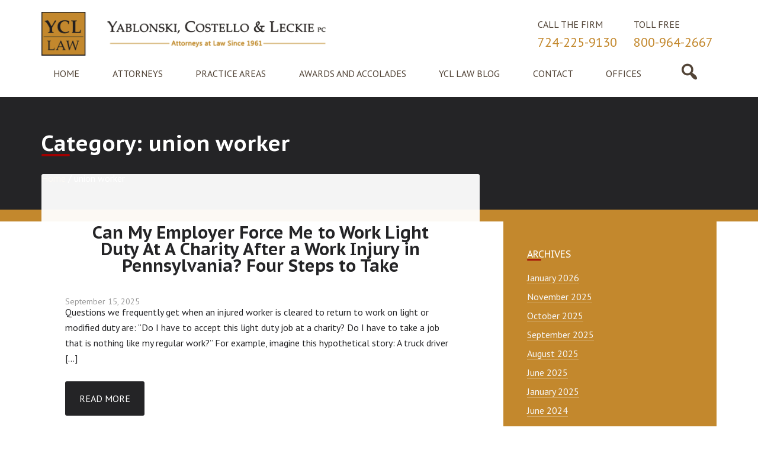

--- FILE ---
content_type: text/html; charset=UTF-8
request_url: https://ycllawfirm.com/category/union-worker/
body_size: 11510
content:
<!DOCTYPE html>
<html lang="en-US" prefix="og: https://ogp.me/ns#">
<head >
<meta charset="UTF-8" />
<meta name="viewport" content="width=device-width, initial-scale=1" />

<!-- Search Engine Optimization by Rank Math PRO - https://rankmath.com/ -->
<title>Union Worker Archives - Yablonski, Costello &amp; Leckie PC</title>
<meta name="description" content="Articles and information related to union workers."/>
<meta name="robots" content="follow, index, max-snippet:-1, max-video-preview:-1, max-image-preview:large"/>
<link rel="canonical" href="https://ycllawfirm.com/category/union-worker/" />
<meta property="og:locale" content="en_US" />
<meta property="og:type" content="article" />
<meta property="og:title" content="Union Worker Archives - Yablonski, Costello &amp; Leckie PC" />
<meta property="og:description" content="Articles and information related to union workers." />
<meta property="og:url" content="https://ycllawfirm.com/category/union-worker/" />
<meta property="og:site_name" content="Yablonski, Costello &amp; Leckie PC" />
<meta property="article:publisher" content="https://www.facebook.com/Yablonski-Costello-Leckie-158605540894313/" />
<meta property="og:image" content="https://ycllawfirm.com/wp-content/uploads/2021/12/YCL-Law-Social-Share.png" />
<meta property="og:image:secure_url" content="https://ycllawfirm.com/wp-content/uploads/2021/12/YCL-Law-Social-Share.png" />
<meta property="og:image:width" content="1200" />
<meta property="og:image:height" content="628" />
<meta property="og:image:alt" content="YCL Law Social Share" />
<meta property="og:image:type" content="image/png" />
<meta name="twitter:card" content="summary_large_image" />
<meta name="twitter:title" content="Union Worker Archives - Yablonski, Costello &amp; Leckie PC" />
<meta name="twitter:description" content="Articles and information related to union workers." />
<meta name="twitter:image" content="https://ycllawfirm.com/wp-content/uploads/2021/12/YCL-Law-Social-Share.png" />
<meta name="twitter:label1" content="Posts" />
<meta name="twitter:data1" content="8" />
<script type="application/ld+json" class="rank-math-schema-pro">{"@context":"https://schema.org","@graph":[{"@type":"Person","@id":"https://ycllawfirm.com/#person","name":"Craig Grella","sameAs":["https://www.facebook.com/Yablonski-Costello-Leckie-158605540894313/"],"image":{"@type":"ImageObject","@id":"https://ycllawfirm.com/#logo","url":"http://ycllawfirm.com/wp-content/uploads/2016/08/logo-lite-1.png","contentUrl":"http://ycllawfirm.com/wp-content/uploads/2016/08/logo-lite-1.png","caption":"Craig Grella","inLanguage":"en-US","width":"168","height":"166"}},{"@type":"WebSite","@id":"https://ycllawfirm.com/#website","url":"https://ycllawfirm.com","name":"Craig Grella","publisher":{"@id":"https://ycllawfirm.com/#person"},"inLanguage":"en-US"},{"@type":"CollectionPage","@id":"https://ycllawfirm.com/category/union-worker/#webpage","url":"https://ycllawfirm.com/category/union-worker/","name":"Union Worker Archives - Yablonski, Costello &amp; Leckie PC","isPartOf":{"@id":"https://ycllawfirm.com/#website"},"inLanguage":"en-US"}]}</script>
<!-- /Rank Math WordPress SEO plugin -->

<link rel='dns-prefetch' href='//use.fontawesome.com' />
<link rel="alternate" type="application/rss+xml" title="Yablonski, Costello &amp; Leckie PC &raquo; Feed" href="https://ycllawfirm.com/feed/" />
<link rel="alternate" type="application/rss+xml" title="Yablonski, Costello &amp; Leckie PC &raquo; Comments Feed" href="https://ycllawfirm.com/comments/feed/" />
<link rel="alternate" type="application/rss+xml" title="Yablonski, Costello &amp; Leckie PC &raquo; union worker Category Feed" href="https://ycllawfirm.com/category/union-worker/feed/" />
<style id='wp-img-auto-sizes-contain-inline-css' type='text/css'>
img:is([sizes=auto i],[sizes^="auto," i]){contain-intrinsic-size:3000px 1500px}
/*# sourceURL=wp-img-auto-sizes-contain-inline-css */
</style>
<link rel='stylesheet' id='ycl-law-css' href='https://ycllawfirm.com/wp-content/themes/ycllaw/style.css?ver=1653358641' type='text/css' media='all' />
<style id='wp-emoji-styles-inline-css' type='text/css'>

	img.wp-smiley, img.emoji {
		display: inline !important;
		border: none !important;
		box-shadow: none !important;
		height: 1em !important;
		width: 1em !important;
		margin: 0 0.07em !important;
		vertical-align: -0.1em !important;
		background: none !important;
		padding: 0 !important;
	}
/*# sourceURL=wp-emoji-styles-inline-css */
</style>
<link rel='stylesheet' id='wp-block-library-css' href='https://ycllawfirm.com/wp-includes/css/dist/block-library/style.min.css?ver=6.9' type='text/css' media='all' />
<style id='classic-theme-styles-inline-css' type='text/css'>
/*! This file is auto-generated */
.wp-block-button__link{color:#fff;background-color:#32373c;border-radius:9999px;box-shadow:none;text-decoration:none;padding:calc(.667em + 2px) calc(1.333em + 2px);font-size:1.125em}.wp-block-file__button{background:#32373c;color:#fff;text-decoration:none}
/*# sourceURL=/wp-includes/css/classic-themes.min.css */
</style>
<style id='rank-math-toc-block-style-inline-css' type='text/css'>
.wp-block-rank-math-toc-block nav ol{counter-reset:item}.wp-block-rank-math-toc-block nav ol li{display:block}.wp-block-rank-math-toc-block nav ol li:before{content:counters(item, ".") ". ";counter-increment:item}

/*# sourceURL=https://ycllawfirm.com/wp-content/plugins/seo-by-rank-math/includes/modules/schema/blocks/toc/assets/css/toc_list_style.css */
</style>
<style id='global-styles-inline-css' type='text/css'>
:root{--wp--preset--aspect-ratio--square: 1;--wp--preset--aspect-ratio--4-3: 4/3;--wp--preset--aspect-ratio--3-4: 3/4;--wp--preset--aspect-ratio--3-2: 3/2;--wp--preset--aspect-ratio--2-3: 2/3;--wp--preset--aspect-ratio--16-9: 16/9;--wp--preset--aspect-ratio--9-16: 9/16;--wp--preset--color--black: #000000;--wp--preset--color--cyan-bluish-gray: #abb8c3;--wp--preset--color--white: #ffffff;--wp--preset--color--pale-pink: #f78da7;--wp--preset--color--vivid-red: #cf2e2e;--wp--preset--color--luminous-vivid-orange: #ff6900;--wp--preset--color--luminous-vivid-amber: #fcb900;--wp--preset--color--light-green-cyan: #7bdcb5;--wp--preset--color--vivid-green-cyan: #00d084;--wp--preset--color--pale-cyan-blue: #8ed1fc;--wp--preset--color--vivid-cyan-blue: #0693e3;--wp--preset--color--vivid-purple: #9b51e0;--wp--preset--gradient--vivid-cyan-blue-to-vivid-purple: linear-gradient(135deg,rgb(6,147,227) 0%,rgb(155,81,224) 100%);--wp--preset--gradient--light-green-cyan-to-vivid-green-cyan: linear-gradient(135deg,rgb(122,220,180) 0%,rgb(0,208,130) 100%);--wp--preset--gradient--luminous-vivid-amber-to-luminous-vivid-orange: linear-gradient(135deg,rgb(252,185,0) 0%,rgb(255,105,0) 100%);--wp--preset--gradient--luminous-vivid-orange-to-vivid-red: linear-gradient(135deg,rgb(255,105,0) 0%,rgb(207,46,46) 100%);--wp--preset--gradient--very-light-gray-to-cyan-bluish-gray: linear-gradient(135deg,rgb(238,238,238) 0%,rgb(169,184,195) 100%);--wp--preset--gradient--cool-to-warm-spectrum: linear-gradient(135deg,rgb(74,234,220) 0%,rgb(151,120,209) 20%,rgb(207,42,186) 40%,rgb(238,44,130) 60%,rgb(251,105,98) 80%,rgb(254,248,76) 100%);--wp--preset--gradient--blush-light-purple: linear-gradient(135deg,rgb(255,206,236) 0%,rgb(152,150,240) 100%);--wp--preset--gradient--blush-bordeaux: linear-gradient(135deg,rgb(254,205,165) 0%,rgb(254,45,45) 50%,rgb(107,0,62) 100%);--wp--preset--gradient--luminous-dusk: linear-gradient(135deg,rgb(255,203,112) 0%,rgb(199,81,192) 50%,rgb(65,88,208) 100%);--wp--preset--gradient--pale-ocean: linear-gradient(135deg,rgb(255,245,203) 0%,rgb(182,227,212) 50%,rgb(51,167,181) 100%);--wp--preset--gradient--electric-grass: linear-gradient(135deg,rgb(202,248,128) 0%,rgb(113,206,126) 100%);--wp--preset--gradient--midnight: linear-gradient(135deg,rgb(2,3,129) 0%,rgb(40,116,252) 100%);--wp--preset--font-size--small: 13px;--wp--preset--font-size--medium: 20px;--wp--preset--font-size--large: 36px;--wp--preset--font-size--x-large: 42px;--wp--preset--spacing--20: 0.44rem;--wp--preset--spacing--30: 0.67rem;--wp--preset--spacing--40: 1rem;--wp--preset--spacing--50: 1.5rem;--wp--preset--spacing--60: 2.25rem;--wp--preset--spacing--70: 3.38rem;--wp--preset--spacing--80: 5.06rem;--wp--preset--shadow--natural: 6px 6px 9px rgba(0, 0, 0, 0.2);--wp--preset--shadow--deep: 12px 12px 50px rgba(0, 0, 0, 0.4);--wp--preset--shadow--sharp: 6px 6px 0px rgba(0, 0, 0, 0.2);--wp--preset--shadow--outlined: 6px 6px 0px -3px rgb(255, 255, 255), 6px 6px rgb(0, 0, 0);--wp--preset--shadow--crisp: 6px 6px 0px rgb(0, 0, 0);}:where(.is-layout-flex){gap: 0.5em;}:where(.is-layout-grid){gap: 0.5em;}body .is-layout-flex{display: flex;}.is-layout-flex{flex-wrap: wrap;align-items: center;}.is-layout-flex > :is(*, div){margin: 0;}body .is-layout-grid{display: grid;}.is-layout-grid > :is(*, div){margin: 0;}:where(.wp-block-columns.is-layout-flex){gap: 2em;}:where(.wp-block-columns.is-layout-grid){gap: 2em;}:where(.wp-block-post-template.is-layout-flex){gap: 1.25em;}:where(.wp-block-post-template.is-layout-grid){gap: 1.25em;}.has-black-color{color: var(--wp--preset--color--black) !important;}.has-cyan-bluish-gray-color{color: var(--wp--preset--color--cyan-bluish-gray) !important;}.has-white-color{color: var(--wp--preset--color--white) !important;}.has-pale-pink-color{color: var(--wp--preset--color--pale-pink) !important;}.has-vivid-red-color{color: var(--wp--preset--color--vivid-red) !important;}.has-luminous-vivid-orange-color{color: var(--wp--preset--color--luminous-vivid-orange) !important;}.has-luminous-vivid-amber-color{color: var(--wp--preset--color--luminous-vivid-amber) !important;}.has-light-green-cyan-color{color: var(--wp--preset--color--light-green-cyan) !important;}.has-vivid-green-cyan-color{color: var(--wp--preset--color--vivid-green-cyan) !important;}.has-pale-cyan-blue-color{color: var(--wp--preset--color--pale-cyan-blue) !important;}.has-vivid-cyan-blue-color{color: var(--wp--preset--color--vivid-cyan-blue) !important;}.has-vivid-purple-color{color: var(--wp--preset--color--vivid-purple) !important;}.has-black-background-color{background-color: var(--wp--preset--color--black) !important;}.has-cyan-bluish-gray-background-color{background-color: var(--wp--preset--color--cyan-bluish-gray) !important;}.has-white-background-color{background-color: var(--wp--preset--color--white) !important;}.has-pale-pink-background-color{background-color: var(--wp--preset--color--pale-pink) !important;}.has-vivid-red-background-color{background-color: var(--wp--preset--color--vivid-red) !important;}.has-luminous-vivid-orange-background-color{background-color: var(--wp--preset--color--luminous-vivid-orange) !important;}.has-luminous-vivid-amber-background-color{background-color: var(--wp--preset--color--luminous-vivid-amber) !important;}.has-light-green-cyan-background-color{background-color: var(--wp--preset--color--light-green-cyan) !important;}.has-vivid-green-cyan-background-color{background-color: var(--wp--preset--color--vivid-green-cyan) !important;}.has-pale-cyan-blue-background-color{background-color: var(--wp--preset--color--pale-cyan-blue) !important;}.has-vivid-cyan-blue-background-color{background-color: var(--wp--preset--color--vivid-cyan-blue) !important;}.has-vivid-purple-background-color{background-color: var(--wp--preset--color--vivid-purple) !important;}.has-black-border-color{border-color: var(--wp--preset--color--black) !important;}.has-cyan-bluish-gray-border-color{border-color: var(--wp--preset--color--cyan-bluish-gray) !important;}.has-white-border-color{border-color: var(--wp--preset--color--white) !important;}.has-pale-pink-border-color{border-color: var(--wp--preset--color--pale-pink) !important;}.has-vivid-red-border-color{border-color: var(--wp--preset--color--vivid-red) !important;}.has-luminous-vivid-orange-border-color{border-color: var(--wp--preset--color--luminous-vivid-orange) !important;}.has-luminous-vivid-amber-border-color{border-color: var(--wp--preset--color--luminous-vivid-amber) !important;}.has-light-green-cyan-border-color{border-color: var(--wp--preset--color--light-green-cyan) !important;}.has-vivid-green-cyan-border-color{border-color: var(--wp--preset--color--vivid-green-cyan) !important;}.has-pale-cyan-blue-border-color{border-color: var(--wp--preset--color--pale-cyan-blue) !important;}.has-vivid-cyan-blue-border-color{border-color: var(--wp--preset--color--vivid-cyan-blue) !important;}.has-vivid-purple-border-color{border-color: var(--wp--preset--color--vivid-purple) !important;}.has-vivid-cyan-blue-to-vivid-purple-gradient-background{background: var(--wp--preset--gradient--vivid-cyan-blue-to-vivid-purple) !important;}.has-light-green-cyan-to-vivid-green-cyan-gradient-background{background: var(--wp--preset--gradient--light-green-cyan-to-vivid-green-cyan) !important;}.has-luminous-vivid-amber-to-luminous-vivid-orange-gradient-background{background: var(--wp--preset--gradient--luminous-vivid-amber-to-luminous-vivid-orange) !important;}.has-luminous-vivid-orange-to-vivid-red-gradient-background{background: var(--wp--preset--gradient--luminous-vivid-orange-to-vivid-red) !important;}.has-very-light-gray-to-cyan-bluish-gray-gradient-background{background: var(--wp--preset--gradient--very-light-gray-to-cyan-bluish-gray) !important;}.has-cool-to-warm-spectrum-gradient-background{background: var(--wp--preset--gradient--cool-to-warm-spectrum) !important;}.has-blush-light-purple-gradient-background{background: var(--wp--preset--gradient--blush-light-purple) !important;}.has-blush-bordeaux-gradient-background{background: var(--wp--preset--gradient--blush-bordeaux) !important;}.has-luminous-dusk-gradient-background{background: var(--wp--preset--gradient--luminous-dusk) !important;}.has-pale-ocean-gradient-background{background: var(--wp--preset--gradient--pale-ocean) !important;}.has-electric-grass-gradient-background{background: var(--wp--preset--gradient--electric-grass) !important;}.has-midnight-gradient-background{background: var(--wp--preset--gradient--midnight) !important;}.has-small-font-size{font-size: var(--wp--preset--font-size--small) !important;}.has-medium-font-size{font-size: var(--wp--preset--font-size--medium) !important;}.has-large-font-size{font-size: var(--wp--preset--font-size--large) !important;}.has-x-large-font-size{font-size: var(--wp--preset--font-size--x-large) !important;}
:where(.wp-block-post-template.is-layout-flex){gap: 1.25em;}:where(.wp-block-post-template.is-layout-grid){gap: 1.25em;}
:where(.wp-block-term-template.is-layout-flex){gap: 1.25em;}:where(.wp-block-term-template.is-layout-grid){gap: 1.25em;}
:where(.wp-block-columns.is-layout-flex){gap: 2em;}:where(.wp-block-columns.is-layout-grid){gap: 2em;}
:root :where(.wp-block-pullquote){font-size: 1.5em;line-height: 1.6;}
/*# sourceURL=global-styles-inline-css */
</style>
<link rel='stylesheet' id='dashicons-css' href='https://ycllawfirm.com/wp-includes/css/dashicons.min.css?ver=6.9' type='text/css' media='all' />
<link rel='stylesheet' id='responsive-video-js-css-css' href='https://ycllawfirm.com/wp-content/themes/ycllaw/css/responsive-video-js.css?ver=6.9' type='text/css' media='all' />
<link rel='stylesheet' id='tablepress-default-css' href='https://ycllawfirm.com/wp-content/plugins/tablepress/css/build/default.css?ver=2.1.4' type='text/css' media='all' />
<script type="text/javascript" src="https://ycllawfirm.com/wp-includes/js/jquery/jquery.min.js?ver=3.7.1" id="jquery-core-js"></script>
<script type="text/javascript" src="https://ycllawfirm.com/wp-includes/js/jquery/jquery-migrate.min.js?ver=3.4.1" id="jquery-migrate-js"></script>
<script type="text/javascript" src="https://ycllawfirm.com/wp-content/themes/ycllaw/js/responsive-menu.js?ver=1.0.0" id="news-responsive-menu-js"></script>
<script type="text/javascript" src="https://use.fontawesome.com/0190631a9b.js?ver=1.0.0" id="font-awesome-cdn-js"></script>
<link rel="https://api.w.org/" href="https://ycllawfirm.com/wp-json/" /><link rel="alternate" title="JSON" type="application/json" href="https://ycllawfirm.com/wp-json/wp/v2/categories/10" /><link rel="EditURI" type="application/rsd+xml" title="RSD" href="https://ycllawfirm.com/xmlrpc.php?rsd" />
<meta name="generator" content="WordPress 6.9" />
<!-- Global site tag (gtag.js) - Google Analytics -->
<script async src="https://www.googletagmanager.com/gtag/js?id=G-RN6TZHW4G8"></script>
<script>
  window.dataLayer = window.dataLayer || [];
  function gtag(){dataLayer.push(arguments);}
  gtag('js', new Date());

  gtag('config', 'G-RN6TZHW4G8');
</script>

<!-- Google tag (gtag.js) -->
<script async src="https://www.googletagmanager.com/gtag/js?id=AW-998280068"></script>
<script>
  window.dataLayer = window.dataLayer || [];
  function gtag(){dataLayer.push(arguments);}
  gtag('js', new Date());

  gtag('config', 'AW-998280068');
</script><meta name="generator" content="Elementor 3.34.2; features: additional_custom_breakpoints; settings: css_print_method-external, google_font-enabled, font_display-auto">
			<style>
				.e-con.e-parent:nth-of-type(n+4):not(.e-lazyloaded):not(.e-no-lazyload),
				.e-con.e-parent:nth-of-type(n+4):not(.e-lazyloaded):not(.e-no-lazyload) * {
					background-image: none !important;
				}
				@media screen and (max-height: 1024px) {
					.e-con.e-parent:nth-of-type(n+3):not(.e-lazyloaded):not(.e-no-lazyload),
					.e-con.e-parent:nth-of-type(n+3):not(.e-lazyloaded):not(.e-no-lazyload) * {
						background-image: none !important;
					}
				}
				@media screen and (max-height: 640px) {
					.e-con.e-parent:nth-of-type(n+2):not(.e-lazyloaded):not(.e-no-lazyload),
					.e-con.e-parent:nth-of-type(n+2):not(.e-lazyloaded):not(.e-no-lazyload) * {
						background-image: none !important;
					}
				}
			</style>
			<script type="text/javascript" id="google_gtagjs" src="https://ycllawfirm.com/?local_ga_js=50f7e9d9806e83ed8deef215ed6d3442" async="async"></script>
<script type="text/javascript" id="google_gtagjs-inline">
/* <![CDATA[ */
window.dataLayer = window.dataLayer || [];function gtag(){dataLayer.push(arguments);}gtag('js', new Date());gtag('config', 'UA-67434805-2', {} );
/* ]]> */
</script>
<link rel="icon" href="https://ycllawfirm.com/wp-content/uploads/2016/08/cropped-logo-lite-1-32x32.png" sizes="32x32" />
<link rel="icon" href="https://ycllawfirm.com/wp-content/uploads/2016/08/cropped-logo-lite-1-192x192.png" sizes="192x192" />
<link rel="apple-touch-icon" href="https://ycllawfirm.com/wp-content/uploads/2016/08/cropped-logo-lite-1-180x180.png" />
<meta name="msapplication-TileImage" content="https://ycllawfirm.com/wp-content/uploads/2016/08/cropped-logo-lite-1-270x270.png" />
		<style type="text/css" id="wp-custom-css">
			.more-link.button,
#commentform .form-submit #submit,
#gform_submit_button_3 {
	background-color: #242426 !important;
}

.more-link.button:hover,
#commentform .form-submit #submit:hover,
#gform_submit_button_3:hover {
	background-color: #f15123 !important;
}

.more-link.button {
	margin-bottom: 20px
}

input[type=checkbox], input[type=radio] {
	width: auto;
}

.single-phone a:hover {
	color: #a10000;
}

/* Laymans Button */
.laymans-guide-button {
	margin-top: 10px;
	margin-bottom: 10px;
	background-color: #a10000!important;
	color: white;
	/*padding: 1.6rem, 1.8rem; */
	padding: 10px 20px;
	text-align: center;
	transition: background-color, .15s, ease-out;
	box-shadow: 6px 5px 0 0 rgba(0,0,0,.2);
	&:hover {
	 background-color: #c3882d!important;
	 color: white;
	}
}

#gform_submit_button_1,
#gform_submit_button_2,
#gform_submit_button_3 {
    /* background-color: #035ea2 !important; */
	background-color: #242426
}

/* Layman's Guide to Worker Comp Form */
#gform_submit_button_4 {
	background-color: #a10000;
}

#gform_submit_button_1:hover ,
#gform_submit_button_2:hover ,
#gform_submit_button_3:hover  {
		 background-color: #a10000!important;
}

/* Layman's Guide to Worker Comp Form */
#gform_submit_button_4:hover  {
		 background-color: #c3882d!important;
}

.custom-section-guide {
	padding: 25px 0;
  font-size: 1.8rem;
	border-bottom: 1px solid #c3882d;
  border-left: 1px solid #c3882d;
	background-color: white;
}

.wrap-guide-button {
	max-width: 300px;
  margin: 0 auto;
}

.gform_wrapper {
	padding: 10px;
  /* background-color: #c3882d47; */
	background-color: #f4e2c9;
}

.download-button:hover {
	background-color: #a10000!important;
}

.front-page .hp-featured-content a.readmore-link:hover {
	background-color: #a10000!important;
}

.front-page .hp-featured-content a.readmore-link:hover:after {
	border-left-color: #a10000!important;
}


.single-hlocation .content .entry {
    padding-left: 0;
}
/* Hide YCL Banner Image */
img[src*="YCL_BANNER.png"] {
    display: none !important;
}
/* Hide the displaced heading */
h2:first-of-type {
    position: relative !important;
    order: 2 !important;
    text-align: center !important;
    margin: 30px auto 20px auto !important;
    padding: 15px !important;
    font-size: 1.8em !important;
    color: #c3882d !important;
}
.site-content,
.content-area,
.entry-content,
main {
    margin-top: -50px !important;
    padding-top: 20px !important;
}
/* Target the main content wrapper */
#main,
#content,
.main-content {
    margin-top: -60px !important;
    position: relative !important;
}
/* Target WordPress default content classes */
.hentry,
.post,
article {
    margin-top: -50px !important;
    position: relative !important;
}
/* Reduce top padding/margin on the page wrapper */
#page,
.site {
    padding-top: 0 !important;
    margin-top: -40px !important;
}
/* Move the entire content area up */
body .site-content {
    transform: translateY(-50px) !important;
}

		</style>
		</head>
<body class="archive category category-union-worker category-10 wp-theme-genesis wp-child-theme-ycllaw gfpc-ycllaw header-image content-sidebar genesis-breadcrumbs-visible genesis-footer-widgets-visible elementor-default elementor-kit-982" itemscope itemtype="https://schema.org/WebPage"><div class="site-container"><header class="site-header" itemscope itemtype="https://schema.org/WPHeader"><div class="wrap"><div class="title-area"><p class="site-title" itemprop="headline"><a href="https://ycllawfirm.com/" title="Yablonski, Costello &amp; Leckie PC"><img fetchpriority="high" src="https://ycllawfirm.com/wp-content/themes/ycllaw/images/logo.png" alt="Yablonski, Costello &amp; Leckie PC" title="Yablonski, Costello &amp; Leckie PC" width="1072" height="166" /></a></p></div><div class="widget-area header-widget-area"><section id="text-6" class="widget-odd widget-last widget-first widget-1 phone-contact widget widget_text"><div class="widget-wrap">			<div class="textwidget"><div class="single-phone">
<span class="cta">CALL THE FIRM</span><br />
<span class="phone-number"><a href="tel:724-225-9130">724-225-9130</a></span>
</div>

<div class="single-phone">
<span class="cta">TOLL FREE</span><br />
<span class="phone-number"><a href="tel:800-964-2667">800-964-2667</a></span>
</div>
</div>
		</div></section>
</div></div></header><nav class="nav-primary" aria-label="Main" itemscope itemtype="https://schema.org/SiteNavigationElement"><div class="wrap"><ul id="menu-mainmenu" class="menu genesis-nav-menu menu-primary"><li id="menu-item-254" class="menu-item menu-item-type-custom menu-item-object-custom menu-item-home menu-item-254"><a href="https://ycllawfirm.com/" itemprop="url"><span itemprop="name">Home</span></a></li>
<li id="menu-item-255" class="menu-item menu-item-type-post_type menu-item-object-page menu-item-255"><a href="https://ycllawfirm.com/attorneys/" itemprop="url"><span itemprop="name">Attorneys</span></a></li>
<li id="menu-item-257" class="menu-item menu-item-type-post_type menu-item-object-page menu-item-257"><a href="https://ycllawfirm.com/practice-areas/" itemprop="url"><span itemprop="name">Practice Areas</span></a></li>
<li id="menu-item-256" class="menu-item menu-item-type-post_type menu-item-object-page menu-item-256"><a href="https://ycllawfirm.com/awards-and-accolades/" itemprop="url"><span itemprop="name">Awards and Accolades</span></a></li>
<li id="menu-item-258" class="menu-item menu-item-type-post_type menu-item-object-page current_page_parent menu-item-258"><a href="https://ycllawfirm.com/blog/" itemprop="url"><span itemprop="name">YCL Law Blog</span></a></li>
<li id="menu-item-601" class="menu-item menu-item-type-post_type menu-item-object-page menu-item-601"><a href="https://ycllawfirm.com/contact-us/" itemprop="url"><span itemprop="name">Contact</span></a></li>
<li id="menu-item-602" class="menu-item menu-item-type-post_type menu-item-object-page menu-item-602"><a href="https://ycllawfirm.com/directions/" itemprop="url"><span itemprop="name">Offices</span></a></li>
<li id="menu-item-603" class="search-link menu-item menu-item-type-custom menu-item-object-custom menu-item-603"><a href="#" itemprop="url"><span itemprop="name"></span></a></li>
</ul></div></nav>	<div class="header-search-bar">
		<div class="wrap">
			<form method="get" action="/">
				<input type="search" name="s" class="search-input" title="Search the website"
				       placeholder="What are you looking for?"/>
				<input type="submit" class="search-submit"/>
			</form>
		</div>
	</div>
	<div class="top-title-section">
	<div class="wrap">
		<h1 class="entry-title" itemprop="headline">Category: <span>union worker</span></h1>
	<div class="breadcrumb" itemscope itemtype="https://schema.org/BreadcrumbList"><span class="breadcrumb-link-wrap" itemprop="itemListElement" itemscope itemtype="https://schema.org/ListItem"><a class="breadcrumb-link" href="https://ycllawfirm.com/" itemprop="item"><span class="breadcrumb-link-text-wrap" itemprop="name">Home</span></a><meta itemprop="position" content="1"></span> <span aria-label="breadcrumb separator">/</span> union worker</div>	</div></div>
	<div class="site-inner"><div class="wrap"><div class="content-sidebar-wrap"><main class="content"><!--fwp-loop-->
<article class="post-1593 post type-post status-publish format-standard category-injured-on-the-job category-union-worker category-workers-comp entry" aria-label="Can My Employer Force Me to Work Light Duty At A Charity After a Work Injury in Pennsylvania? Four Steps to Take" itemscope itemtype="https://schema.org/CreativeWork"><header class="entry-header"><h2 class="entry-title" itemprop="headline"><a class="entry-title-link" rel="bookmark" href="https://ycllawfirm.com/2025/09/15/light_duty_charity_job_offers/">Can My Employer Force Me to Work Light Duty At A Charity After a Work Injury in Pennsylvania? Four Steps to Take</a></h2>
<p class="entry-meta"><time class="entry-time" itemprop="datePublished" datetime="2025-09-15T10:19:15-04:00">September 15, 2025</time>  </p></header><div class="entry-content" itemprop="text"><p>Questions we frequently get when an injured worker is cleared to return to work on light or modified duty are: “Do I have to accept this light duty job at a charity? Do I have to take a job that is nothing like my regular work?” For example, imagine this hypothetical story: A truck driver [&hellip;]</p>
</div><a href="https://ycllawfirm.com/2025/09/15/light_duty_charity_job_offers/" class="more-link button">Read More</a><footer class="entry-footer"><p class="entry-meta"><span class="entry-categories">Filed Under: <a href="https://ycllawfirm.com/category/injured-on-the-job/" rel="category tag">injured on the job</a>, <a href="https://ycllawfirm.com/category/union-worker/" rel="category tag">union worker</a>, <a href="https://ycllawfirm.com/category/workers-comp/" rel="category tag">workers comp</a></span> </p></footer></article><article class="post-1587 post type-post status-publish format-standard category-injured-on-the-job category-union-worker category-workers-comp entry" aria-label="Light Duty Job Offers After a Work-Related Injury: What to Watch Out For" itemscope itemtype="https://schema.org/CreativeWork"><header class="entry-header"><h2 class="entry-title" itemprop="headline"><a class="entry-title-link" rel="bookmark" href="https://ycllawfirm.com/2025/09/12/light-duty-job-offers/">Light Duty Job Offers After a Work-Related Injury: What to Watch Out For</a></h2>
<p class="entry-meta"><time class="entry-time" itemprop="datePublished" datetime="2025-09-12T15:16:23-04:00">September 12, 2025</time>  </p></header><div class="entry-content" itemprop="text"><p>A client recently contacted us after a relatively minor work-related injury. He didn’t miss much time from his primary job, and his employer was covering his ongoing medical care while he worked in a modified light duty position during recovery. At first, he simply had a few general questions about how the workers’ compensation process [&hellip;]</p>
</div><a href="https://ycllawfirm.com/2025/09/12/light-duty-job-offers/" class="more-link button">Read More</a><footer class="entry-footer"><p class="entry-meta"><span class="entry-categories">Filed Under: <a href="https://ycllawfirm.com/category/injured-on-the-job/" rel="category tag">injured on the job</a>, <a href="https://ycllawfirm.com/category/union-worker/" rel="category tag">union worker</a>, <a href="https://ycllawfirm.com/category/workers-comp/" rel="category tag">workers comp</a></span> </p></footer></article><article class="post-1547 post type-post status-publish format-standard category-injured-on-the-job category-injury-info category-union-worker category-workers-comp entry" aria-label="Can You Secure Workers’ Compensation After a Medical Event at Work? 3 Things to Know" itemscope itemtype="https://schema.org/CreativeWork"><header class="entry-header"><h2 class="entry-title" itemprop="headline"><a class="entry-title-link" rel="bookmark" href="https://ycllawfirm.com/2025/06/27/medical_event/">Can You Secure Workers’ Compensation After a Medical Event at Work? 3 Things to Know</a></h2>
<p class="entry-meta"><time class="entry-time" itemprop="datePublished" datetime="2025-06-27T11:54:38-04:00">June 27, 2025</time>  </p></header><div class="entry-content" itemprop="text"><p>Yes — if you’re injured on the job after a medical event like a seizure, fainting spell, or another health-related incident, you may still qualify for workers’ compensation benefits in Pennsylvania. Many injured employees don’t realize that workers’ compensation often applies even when a medical condition contributes to the injury. Case Overview: A Truck Driver’s [&hellip;]</p>
</div><a href="https://ycllawfirm.com/2025/06/27/medical_event/" class="more-link button">Read More</a><footer class="entry-footer"><p class="entry-meta"><span class="entry-categories">Filed Under: <a href="https://ycllawfirm.com/category/injured-on-the-job/" rel="category tag">injured on the job</a>, <a href="https://ycllawfirm.com/category/injury-info/" rel="category tag">Injury info</a>, <a href="https://ycllawfirm.com/category/union-worker/" rel="category tag">union worker</a>, <a href="https://ycllawfirm.com/category/workers-comp/" rel="category tag">workers comp</a></span> </p></footer></article><article class="post-1523 post type-post status-publish format-standard category-union-worker category-workers-comp entry" aria-label="Specific Loss and Disfigurement Claims More Valuable for Lower Income Workers After Major Supreme Court Victory" itemscope itemtype="https://schema.org/CreativeWork"><header class="entry-header"><h2 class="entry-title" itemprop="headline"><a class="entry-title-link" rel="bookmark" href="https://ycllawfirm.com/2025/01/23/increase-for-specific-loss/">Specific Loss and Disfigurement Claims More Valuable for Lower Income Workers After Major Supreme Court Victory</a></h2>
<p class="entry-meta"><time class="entry-time" itemprop="datePublished" datetime="2025-01-23T15:56:43-05:00">January 23, 2025</time>  </p></header><div class="entry-content" itemprop="text"><p>Workers in Pennsylvania who suffer the loss of a body part or experience permanent disfigurement due to a work-related injury may now be entitled to significantly higher workers’ compensation payments. This development comes in the wake of a new ruling issued by the Pennsylvania Supreme Court in January 2025 that could dramatically improve compensation for [&hellip;]</p>
</div><a href="https://ycllawfirm.com/2025/01/23/increase-for-specific-loss/" class="more-link button">Read More</a><footer class="entry-footer"><p class="entry-meta"><span class="entry-categories">Filed Under: <a href="https://ycllawfirm.com/category/union-worker/" rel="category tag">union worker</a>, <a href="https://ycllawfirm.com/category/workers-comp/" rel="category tag">workers comp</a></span> </p></footer></article><article class="post-391 post type-post status-publish format-standard has-post-thumbnail category-case-summary category-injured-on-the-job category-union-worker category-workers-comp entry" aria-label="$195,000 Workers Compensation Settlement for Injured Worker" itemscope itemtype="https://schema.org/CreativeWork"><header class="entry-header"><h2 class="entry-title" itemprop="headline"><a class="entry-title-link" rel="bookmark" href="https://ycllawfirm.com/2016/02/22/195000-workers-compensation-settlement-for-injured-worker-ironworker/">$195,000 Workers Compensation Settlement for Injured Worker</a></h2>
<p class="entry-meta"><time class="entry-time" itemprop="datePublished" datetime="2016-02-22T15:06:09-05:00">February 22, 2016</time>  </p></header><div class="entry-content" itemprop="text"><p>Injured Worker Case Summary &#8211; Foot and Ankle Injury In December 2015, an injured ironworker from Washington PA who was represented by attorney Eric P. Betzner received a settlement of $195,000 for his work related injury. The ironworker was injured in 2013, when a piece of steel fell off a forklift injuring his foot and [&hellip;]</p>
</div><a href="https://ycllawfirm.com/2016/02/22/195000-workers-compensation-settlement-for-injured-worker-ironworker/" class="more-link button">Read More</a><footer class="entry-footer"><p class="entry-meta"><span class="entry-categories">Filed Under: <a href="https://ycllawfirm.com/category/case-summary/" rel="category tag">case summary</a>, <a href="https://ycllawfirm.com/category/injured-on-the-job/" rel="category tag">injured on the job</a>, <a href="https://ycllawfirm.com/category/union-worker/" rel="category tag">union worker</a>, <a href="https://ycllawfirm.com/category/workers-comp/" rel="category tag">workers comp</a></span> </p></footer></article><article class="post-145 post type-post status-publish format-standard category-injured-on-the-job category-union-worker category-workers-comp entry" aria-label="Workers Compensation Payments after Being Released to Return to Work – When Are They Payable?" itemscope itemtype="https://schema.org/CreativeWork"><header class="entry-header"><h2 class="entry-title" itemprop="headline"><a class="entry-title-link" rel="bookmark" href="https://ycllawfirm.com/2015/03/02/workers-compensation-payments-after-being-released-to-return-to-work-when-are-they-payable/">Workers Compensation Payments after Being Released to Return to Work – When Are They Payable?</a></h2>
<p class="entry-meta"><time class="entry-time" itemprop="datePublished" datetime="2015-03-02T04:24:07-05:00">March 2, 2015</time>  </p></header><div class="entry-content" itemprop="text"><p>We often receive questions about whether workers compensation wage loss benefits are still payable to an injured worker after they have been released to return to work in some capacity by their doctor. At times, the injured worker will have a release to return to work, either to regular duty or modified duty, but their [&hellip;]</p>
</div><a href="https://ycllawfirm.com/2015/03/02/workers-compensation-payments-after-being-released-to-return-to-work-when-are-they-payable/" class="more-link button">Read More</a><footer class="entry-footer"><p class="entry-meta"><span class="entry-categories">Filed Under: <a href="https://ycllawfirm.com/category/injured-on-the-job/" rel="category tag">injured on the job</a>, <a href="https://ycllawfirm.com/category/union-worker/" rel="category tag">union worker</a>, <a href="https://ycllawfirm.com/category/workers-comp/" rel="category tag">workers comp</a></span> </p></footer></article><article class="post-170 post type-post status-publish format-standard category-injured-on-the-job category-union-worker category-workers-comp entry" aria-label="Medical Evidence &#8211; The Key to Winning Your Claim for Social Security Disability Benefits" itemscope itemtype="https://schema.org/CreativeWork"><header class="entry-header"><h2 class="entry-title" itemprop="headline"><a class="entry-title-link" rel="bookmark" href="https://ycllawfirm.com/2014/10/27/medical-evidence-the-key-to-winning-your-claim-for-social-security-disability-benefits/">Medical Evidence &#8211; The Key to Winning Your Claim for Social Security Disability Benefits</a></h2>
<p class="entry-meta"><time class="entry-time" itemprop="datePublished" datetime="2014-10-27T05:34:37-04:00">October 27, 2014</time>  </p></header><div class="entry-content" itemprop="text"><p>Individuals seeking Social Security Disability benefits often call our office to ask us if they have a case. Many of these individuals have been struggling to make ends meet and do not have the health insurance coverage necessary to obtain regular medical treatment for their disabling medical conditions. When we interview these folks about their [&hellip;]</p>
</div><a href="https://ycllawfirm.com/2014/10/27/medical-evidence-the-key-to-winning-your-claim-for-social-security-disability-benefits/" class="more-link button">Read More</a><footer class="entry-footer"><p class="entry-meta"><span class="entry-categories">Filed Under: <a href="https://ycllawfirm.com/category/injured-on-the-job/" rel="category tag">injured on the job</a>, <a href="https://ycllawfirm.com/category/union-worker/" rel="category tag">union worker</a>, <a href="https://ycllawfirm.com/category/workers-comp/" rel="category tag">workers comp</a></span> </p></footer></article><article class="post-176 post type-post status-publish format-standard category-personal-injury category-public-employees category-union-worker category-workers-comp entry" aria-label="Sick, Personal, or Vacation Days and Workers&#8217; Compensation" itemscope itemtype="https://schema.org/CreativeWork"><header class="entry-header"><h2 class="entry-title" itemprop="headline"><a class="entry-title-link" rel="bookmark" href="https://ycllawfirm.com/2014/10/07/sick-personal-or-vacation-days-and-workers-compensation/">Sick, Personal, or Vacation Days and Workers&#8217; Compensation</a></h2>
<p class="entry-meta"><time class="entry-time" itemprop="datePublished" datetime="2014-10-07T05:36:58-04:00">October 7, 2014</time>  </p></header><div class="entry-content" itemprop="text"><p>We are frequently contacted with questions about the use of sick, personal, or vacation days and workers&#8217; compensation benefits. Most employees, and also many employers, simply do not understand the laws that apply to these situations. Often employees are told they must use their sick, personal, or vacation time before being eligible for Pennsylvania workers&#8217; [&hellip;]</p>
</div><a href="https://ycllawfirm.com/2014/10/07/sick-personal-or-vacation-days-and-workers-compensation/" class="more-link button">Read More</a><footer class="entry-footer"><p class="entry-meta"><span class="entry-categories">Filed Under: <a href="https://ycllawfirm.com/category/personal-injury/" rel="category tag">personal injury</a>, <a href="https://ycllawfirm.com/category/public-employees/" rel="category tag">public employees</a>, <a href="https://ycllawfirm.com/category/union-worker/" rel="category tag">union worker</a>, <a href="https://ycllawfirm.com/category/workers-comp/" rel="category tag">workers comp</a></span> </p></footer></article></main><aside class="sidebar sidebar-primary widget-area" role="complementary" aria-label="Primary Sidebar" itemscope itemtype="https://schema.org/WPSideBar"><section id="archives-3" class="widget-even widget-2 widget widget_archive"><div class="widget-wrap"><h4 class="widget-title widgettitle">Archives</h4>

			<ul>
					<li><a href='https://ycllawfirm.com/2026/01/'>January 2026</a></li>
	<li><a href='https://ycllawfirm.com/2025/11/'>November 2025</a></li>
	<li><a href='https://ycllawfirm.com/2025/10/'>October 2025</a></li>
	<li><a href='https://ycllawfirm.com/2025/09/'>September 2025</a></li>
	<li><a href='https://ycllawfirm.com/2025/08/'>August 2025</a></li>
	<li><a href='https://ycllawfirm.com/2025/06/'>June 2025</a></li>
	<li><a href='https://ycllawfirm.com/2025/01/'>January 2025</a></li>
	<li><a href='https://ycllawfirm.com/2024/06/'>June 2024</a></li>
	<li><a href='https://ycllawfirm.com/2023/03/'>March 2023</a></li>
	<li><a href='https://ycllawfirm.com/2023/01/'>January 2023</a></li>
	<li><a href='https://ycllawfirm.com/2022/11/'>November 2022</a></li>
	<li><a href='https://ycllawfirm.com/2022/10/'>October 2022</a></li>
	<li><a href='https://ycllawfirm.com/2022/09/'>September 2022</a></li>
	<li><a href='https://ycllawfirm.com/2022/02/'>February 2022</a></li>
	<li><a href='https://ycllawfirm.com/2021/05/'>May 2021</a></li>
	<li><a href='https://ycllawfirm.com/2021/04/'>April 2021</a></li>
	<li><a href='https://ycllawfirm.com/2021/03/'>March 2021</a></li>
	<li><a href='https://ycllawfirm.com/2020/04/'>April 2020</a></li>
	<li><a href='https://ycllawfirm.com/2020/03/'>March 2020</a></li>
	<li><a href='https://ycllawfirm.com/2020/02/'>February 2020</a></li>
	<li><a href='https://ycllawfirm.com/2020/01/'>January 2020</a></li>
	<li><a href='https://ycllawfirm.com/2019/11/'>November 2019</a></li>
	<li><a href='https://ycllawfirm.com/2017/08/'>August 2017</a></li>
	<li><a href='https://ycllawfirm.com/2017/07/'>July 2017</a></li>
	<li><a href='https://ycllawfirm.com/2017/03/'>March 2017</a></li>
	<li><a href='https://ycllawfirm.com/2016/12/'>December 2016</a></li>
	<li><a href='https://ycllawfirm.com/2016/10/'>October 2016</a></li>
	<li><a href='https://ycllawfirm.com/2016/08/'>August 2016</a></li>
	<li><a href='https://ycllawfirm.com/2016/07/'>July 2016</a></li>
	<li><a href='https://ycllawfirm.com/2016/06/'>June 2016</a></li>
	<li><a href='https://ycllawfirm.com/2016/05/'>May 2016</a></li>
	<li><a href='https://ycllawfirm.com/2016/04/'>April 2016</a></li>
	<li><a href='https://ycllawfirm.com/2016/03/'>March 2016</a></li>
	<li><a href='https://ycllawfirm.com/2016/02/'>February 2016</a></li>
	<li><a href='https://ycllawfirm.com/2016/01/'>January 2016</a></li>
	<li><a href='https://ycllawfirm.com/2015/05/'>May 2015</a></li>
	<li><a href='https://ycllawfirm.com/2015/04/'>April 2015</a></li>
	<li><a href='https://ycllawfirm.com/2015/03/'>March 2015</a></li>
	<li><a href='https://ycllawfirm.com/2015/02/'>February 2015</a></li>
	<li><a href='https://ycllawfirm.com/2015/01/'>January 2015</a></li>
	<li><a href='https://ycllawfirm.com/2014/11/'>November 2014</a></li>
	<li><a href='https://ycllawfirm.com/2014/10/'>October 2014</a></li>
	<li><a href='https://ycllawfirm.com/2014/09/'>September 2014</a></li>
	<li><a href='https://ycllawfirm.com/2014/08/'>August 2014</a></li>
			</ul>

			</div></section>
<section id="categories-3" class="widget-odd widget-3 widget widget_categories"><div class="widget-wrap"><h4 class="widget-title widgettitle">Categories</h4>

			<ul>
					<li class="cat-item cat-item-16"><a href="https://ycllawfirm.com/category/auto-accident/">auto accident</a>
</li>
	<li class="cat-item cat-item-17"><a href="https://ycllawfirm.com/category/auto-insurance/">auto insurance</a>
</li>
	<li class="cat-item cat-item-7"><a href="https://ycllawfirm.com/category/case-summary/">case summary</a>
</li>
	<li class="cat-item cat-item-15"><a href="https://ycllawfirm.com/category/heart-lung/">heart &amp; lung</a>
</li>
	<li class="cat-item cat-item-9"><a href="https://ycllawfirm.com/category/injured-on-the-job/">injured on the job</a>
</li>
	<li class="cat-item cat-item-11"><a href="https://ycllawfirm.com/category/injury-info/">Injury info</a>
</li>
	<li class="cat-item cat-item-12"><a href="https://ycllawfirm.com/category/personal-injury/">personal injury</a>
</li>
	<li class="cat-item cat-item-14"><a href="https://ycllawfirm.com/category/public-employees/">public employees</a>
</li>
	<li class="cat-item cat-item-539"><a href="https://ycllawfirm.com/category/social-security-disability/">social security disability</a>
</li>
	<li class="cat-item cat-item-10 current-cat"><a aria-current="page" href="https://ycllawfirm.com/category/union-worker/">union worker</a>
</li>
	<li class="cat-item cat-item-8"><a href="https://ycllawfirm.com/category/workers-comp/">workers comp</a>
</li>
			</ul>

			</div></section>
<section id="text-9" class="widget-even widget-4 sidebar-video widget widget_text"><div class="widget-wrap">			<div class="textwidget"><a href="http://fast.wistia.net/embed/iframe/mojtizs9yu?autoPlay=true&playerColor=828282&popover=true&version=v1&videoHeight=341&videoWidth=454&volumeControl=true" class="wistia-popover[height=341,playerColor=828282,width=454]"><img src="/wp-content/uploads/2015/10/video-thumbnail2.png" alt="" /></a>
<script charset="ISO-8859-1" src="http://fast.wistia.com/static/popover-v1.js"></script></div>
		</div></section>
<section id="text-8" class="widget-odd widget-5 sidebar-text widget widget_text"><div class="widget-wrap"><h4 class="widget-title widgettitle">Settlements</h4>
			<div class="textwidget"><p>If an auto accident or an accident at work has caused you to suffer a serious injury, obtaining fair compensation for your injuries is likely one of your top priorities. Your first step to achieving this is to hire a reputable law firm. Yablonski, Costello & Leckie PC has provided injury victims throughout Western Pennsylvania with knowledgeable and skilled legal aid since 1961…</p>
<p class="more-link"><a href="/practice-areas/settlement/">more &raquo;</a></p></div>
		</div></section>
<section id="text-10" class="widget-even widget-last widget-6 sidebar-text widget widget_text"><div class="widget-wrap"><h4 class="widget-title widgettitle">Awards and Accolades</h4>
			<div class="textwidget"><p> Yablonski, Costello &amp; Leckie, P.C. has been named a tier 1 firm in Pittsburgh for Workers’ Compensation Law-Claimants by US New – Best Lawyers® “Best Law Firms” every year since the 2011-2012 inaugural edition of U.S. News Best Lawyers publication ranking law firms.</p>

<p>The U.S. News – Best Lawyers "Best Law Firms" rankings are based on a rigorous evaluation process that includes the collection of client and lawyer evaluations, peer review from leading attorneys in their field, and review of additional information provided by law firms as part of the formal submission process...</p>

<p class="more-link"><a href="/awards-and-accolades/">more &raquo;</a></p></div>
		</div></section>
</aside></div></div></div><div class="footer-widgets"><div class="wrap"><div class="widget-area footer-widgets-1 footer-widget-area"><section id="text-2" class="widget-odd widget-last widget-first widget-1 widget widget_text"><div class="widget-wrap"><h4 class="widget-title widgettitle">Contact</h4>
			<div class="textwidget"><p>
116 N Main Street<br/>
Washington, PA 15301
</p>

<p>
<a href="tel: 724-225-9130">724-225-9130</a> <span class="teldesc">Tel</span><br />
<a href="tel: 800-964-2667">800-964-2667</a> <span class="teldesc">Toll Free</span><br />
724-225-9203 <span class="teldesc">Fax</span> <br />
<a href="/contact-us/" class="teldesc">Email &raquo;</a>
</p></div>
		</div></section>
</div><div class="widget-area footer-widgets-2 footer-widget-area"><section id="nav_menu-3" class="widget-odd widget-last widget-first widget-1 widget widget_nav_menu"><div class="widget-wrap"><h4 class="widget-title widgettitle">Navigation</h4>
<div class="menu-footermenu-container"><ul id="menu-footermenu" class="menu"><li id="menu-item-296" class="menu-item menu-item-type-post_type menu-item-object-page menu-item-home menu-item-296"><a href="https://ycllawfirm.com/" itemprop="url">Home</a></li>
<li id="menu-item-297" class="menu-item menu-item-type-post_type menu-item-object-page menu-item-297"><a href="https://ycllawfirm.com/attorneys/" itemprop="url">Attorneys</a></li>
<li id="menu-item-298" class="menu-item menu-item-type-post_type menu-item-object-page menu-item-298"><a href="https://ycllawfirm.com/practice-areas/" itemprop="url">Practice Areas</a></li>
<li id="menu-item-299" class="menu-item menu-item-type-post_type menu-item-object-page menu-item-299"><a href="https://ycllawfirm.com/awards-and-accolades/" itemprop="url">Awards and Accolades</a></li>
<li id="menu-item-300" class="menu-item menu-item-type-post_type menu-item-object-page current_page_parent menu-item-300"><a href="https://ycllawfirm.com/blog/" itemprop="url">YCL Law Blog</a></li>
<li id="menu-item-301" class="menu-item menu-item-type-post_type menu-item-object-page menu-item-301"><a href="https://ycllawfirm.com/contact-us/" itemprop="url">Contact YCL Law</a></li>
<li id="menu-item-302" class="menu-item menu-item-type-post_type menu-item-object-page menu-item-302"><a href="https://ycllawfirm.com/directions/" itemprop="url">Office Hours and Locations</a></li>
<li id="menu-item-690" class="menu-item menu-item-type-post_type_archive menu-item-object-hlocation menu-item-690"><a href="https://ycllawfirm.com/hearing-locations/" itemprop="url">Hearing Locations</a></li>
</ul></div></div></section>
</div><div class="widget-area footer-widgets-3 footer-widget-area"><section id="nav_menu-4" class="widget-odd widget-last widget-first widget-1 widget widget_nav_menu"><div class="widget-wrap"><h4 class="widget-title widgettitle">Practice Areas</h4>
<div class="menu-practicemenu-container"><ul id="menu-practicemenu" class="menu"><li id="menu-item-265" class="menu-item menu-item-type-post_type menu-item-object-page menu-item-265"><a href="https://ycllawfirm.com/practice-areas/workers-compensation/" itemprop="url">Workers Compensation</a></li>
<li id="menu-item-262" class="menu-item menu-item-type-post_type menu-item-object-page menu-item-262"><a href="https://ycllawfirm.com/practice-areas/personal-injury/" itemprop="url">Personal Injury</a></li>
<li id="menu-item-264" class="menu-item menu-item-type-post_type menu-item-object-page menu-item-264"><a href="https://ycllawfirm.com/practice-areas/washington-county-social-security-disability/" itemprop="url">Social Security Disability</a></li>
<li id="menu-item-263" class="menu-item menu-item-type-post_type menu-item-object-page menu-item-263"><a href="https://ycllawfirm.com/practice-areas/settlement/" itemprop="url">Settlements</a></li>
</ul></div></div></section>
</div></div></div><footer class="site-footer" itemscope itemtype="https://schema.org/WPFooter"><div class="wrap">	<div class="footer-disclaimer">
		<p><img decoding="async" class="alignnone" src="https://ycllawfirm.com/wp-content/uploads/2023/10/logo-lite-2-1.png" alt="YCL Law Logo" width="168" height="166" /></p>
<p><a href="//ycllawfirm.com/">Yablonski, Costello &amp; Leckie</a> A Professional Corporation serving clients throughout Western Pennsylvania.</p>
<p>Attorney Advertising. This website is designed for general information only. The information presented at this site should not be construed to be formal legal advice nor the formation of a lawyer/client relationship.</p>
	</div>
	<p>116 North Main Street · Washington, PA 15301 <br /> Copyright &#x000A9;&nbsp;2026 YCL Law. All Rights Reserved.</p></div></footer></div><script type="speculationrules">
{"prefetch":[{"source":"document","where":{"and":[{"href_matches":"/*"},{"not":{"href_matches":["/wp-*.php","/wp-admin/*","/wp-content/uploads/*","/wp-content/*","/wp-content/plugins/*","/wp-content/themes/ycllaw/*","/wp-content/themes/genesis/*","/*\\?(.+)"]}},{"not":{"selector_matches":"a[rel~=\"nofollow\"]"}},{"not":{"selector_matches":".no-prefetch, .no-prefetch a"}}]},"eagerness":"conservative"}]}
</script>
			<script>
				const lazyloadRunObserver = () => {
					const lazyloadBackgrounds = document.querySelectorAll( `.e-con.e-parent:not(.e-lazyloaded)` );
					const lazyloadBackgroundObserver = new IntersectionObserver( ( entries ) => {
						entries.forEach( ( entry ) => {
							if ( entry.isIntersecting ) {
								let lazyloadBackground = entry.target;
								if( lazyloadBackground ) {
									lazyloadBackground.classList.add( 'e-lazyloaded' );
								}
								lazyloadBackgroundObserver.unobserve( entry.target );
							}
						});
					}, { rootMargin: '200px 0px 200px 0px' } );
					lazyloadBackgrounds.forEach( ( lazyloadBackground ) => {
						lazyloadBackgroundObserver.observe( lazyloadBackground );
					} );
				};
				const events = [
					'DOMContentLoaded',
					'elementor/lazyload/observe',
				];
				events.forEach( ( event ) => {
					document.addEventListener( event, lazyloadRunObserver );
				} );
			</script>
			<script type="text/javascript" src="https://ycllawfirm.com/wp-content/themes/ycllaw/js/tipped.js?ver=4.5.7" id="tipped-js"></script>
<script type="text/javascript" src="https://ycllawfirm.com/wp-content/themes/ycllaw/js/jquery.fitvids.js?ver=1.1" id="fitvids-js"></script>
<script type="text/javascript" src="https://ycllawfirm.com/wp-content/themes/ycllaw/js/global.js?ver=1.0" id="ea-global-js"></script>
<script id="wp-emoji-settings" type="application/json">
{"baseUrl":"https://s.w.org/images/core/emoji/17.0.2/72x72/","ext":".png","svgUrl":"https://s.w.org/images/core/emoji/17.0.2/svg/","svgExt":".svg","source":{"concatemoji":"https://ycllawfirm.com/wp-includes/js/wp-emoji-release.min.js?ver=6.9"}}
</script>
<script type="module">
/* <![CDATA[ */
/*! This file is auto-generated */
const a=JSON.parse(document.getElementById("wp-emoji-settings").textContent),o=(window._wpemojiSettings=a,"wpEmojiSettingsSupports"),s=["flag","emoji"];function i(e){try{var t={supportTests:e,timestamp:(new Date).valueOf()};sessionStorage.setItem(o,JSON.stringify(t))}catch(e){}}function c(e,t,n){e.clearRect(0,0,e.canvas.width,e.canvas.height),e.fillText(t,0,0);t=new Uint32Array(e.getImageData(0,0,e.canvas.width,e.canvas.height).data);e.clearRect(0,0,e.canvas.width,e.canvas.height),e.fillText(n,0,0);const a=new Uint32Array(e.getImageData(0,0,e.canvas.width,e.canvas.height).data);return t.every((e,t)=>e===a[t])}function p(e,t){e.clearRect(0,0,e.canvas.width,e.canvas.height),e.fillText(t,0,0);var n=e.getImageData(16,16,1,1);for(let e=0;e<n.data.length;e++)if(0!==n.data[e])return!1;return!0}function u(e,t,n,a){switch(t){case"flag":return n(e,"\ud83c\udff3\ufe0f\u200d\u26a7\ufe0f","\ud83c\udff3\ufe0f\u200b\u26a7\ufe0f")?!1:!n(e,"\ud83c\udde8\ud83c\uddf6","\ud83c\udde8\u200b\ud83c\uddf6")&&!n(e,"\ud83c\udff4\udb40\udc67\udb40\udc62\udb40\udc65\udb40\udc6e\udb40\udc67\udb40\udc7f","\ud83c\udff4\u200b\udb40\udc67\u200b\udb40\udc62\u200b\udb40\udc65\u200b\udb40\udc6e\u200b\udb40\udc67\u200b\udb40\udc7f");case"emoji":return!a(e,"\ud83e\u1fac8")}return!1}function f(e,t,n,a){let r;const o=(r="undefined"!=typeof WorkerGlobalScope&&self instanceof WorkerGlobalScope?new OffscreenCanvas(300,150):document.createElement("canvas")).getContext("2d",{willReadFrequently:!0}),s=(o.textBaseline="top",o.font="600 32px Arial",{});return e.forEach(e=>{s[e]=t(o,e,n,a)}),s}function r(e){var t=document.createElement("script");t.src=e,t.defer=!0,document.head.appendChild(t)}a.supports={everything:!0,everythingExceptFlag:!0},new Promise(t=>{let n=function(){try{var e=JSON.parse(sessionStorage.getItem(o));if("object"==typeof e&&"number"==typeof e.timestamp&&(new Date).valueOf()<e.timestamp+604800&&"object"==typeof e.supportTests)return e.supportTests}catch(e){}return null}();if(!n){if("undefined"!=typeof Worker&&"undefined"!=typeof OffscreenCanvas&&"undefined"!=typeof URL&&URL.createObjectURL&&"undefined"!=typeof Blob)try{var e="postMessage("+f.toString()+"("+[JSON.stringify(s),u.toString(),c.toString(),p.toString()].join(",")+"));",a=new Blob([e],{type:"text/javascript"});const r=new Worker(URL.createObjectURL(a),{name:"wpTestEmojiSupports"});return void(r.onmessage=e=>{i(n=e.data),r.terminate(),t(n)})}catch(e){}i(n=f(s,u,c,p))}t(n)}).then(e=>{for(const n in e)a.supports[n]=e[n],a.supports.everything=a.supports.everything&&a.supports[n],"flag"!==n&&(a.supports.everythingExceptFlag=a.supports.everythingExceptFlag&&a.supports[n]);var t;a.supports.everythingExceptFlag=a.supports.everythingExceptFlag&&!a.supports.flag,a.supports.everything||((t=a.source||{}).concatemoji?r(t.concatemoji):t.wpemoji&&t.twemoji&&(r(t.twemoji),r(t.wpemoji)))});
//# sourceURL=https://ycllawfirm.com/wp-includes/js/wp-emoji-loader.min.js
/* ]]> */
</script>
</body></html>


--- FILE ---
content_type: text/css; charset=UTF-8
request_url: https://ycllawfirm.com/wp-content/themes/ycllaw/style.css?ver=1653358641
body_size: 11038
content:
/*!
Theme Name: YCL Law
Theme URI: http://onebluevoice.com
Author: Craig Grella
Author URI: http://craiggrella.com
Description:
Version: 1.1
License: GNU General Public License v2 or later
License URI: http://www.gnu.org/licenses/gpl-2.0.html
Tags:
Text Domain: obv_genesis_child
This theme, like WordPress, is licensed under the GPL.
Use it to make something cool, have fun, and share what you've learned with others.
Template:genesis
*/@import"https://fonts.googleapis.com/css?family=PT+Sans:400,700,400italic,700italic|PT+Sans+Caption:400,700|PT+Sans+Narrow:400,700";body{font-family:PT Sans,Helvetica,Arial,sans-serif}h1,h2,h3,h4,h5,h6{font-family:PT Sans Caption,sans-serif;font-weight:400}article,aside,details,figcaption,figure,footer,header,hgroup,main,nav,section,summary{display:block}audio,canvas,video{display:inline-block}audio:not([controls]){display:none;height:0}[hidden]{display:none}html{font-family:sans-serif;-ms-text-size-adjust:100%;-webkit-text-size-adjust:100%}body{margin:0}a:focus{outline:thin dotted}a:active,a:hover{outline:0}h1{font-size:2em;margin:.67em 0}abbr[title]{border-bottom:1px dotted}b,strong{font-weight:700}dfn{font-style:italic}hr{box-sizing:content-box;height:0}mark{background:#ff0;color:#000}code,kbd,pre,samp{font-family:monospace,serif;font-size:10px;line-height:15px;font-size:1rem;line-height:1.5rem}pre{white-space:pre-wrap}q{quotes:"\201C" "\201D" "\2018" "\2019"}small{font-size:80%}sub,sup{font-size:75%;line-height:0;position:relative;vertical-align:baseline}sup{top:-.5em}sub{bottom:-.25em}img{border:0}svg:not(:root){overflow:hidden}figure{margin:0}fieldset{border:1px solid silver;margin:0 2px;padding:.35em .625em .75em}legend{border:0;padding:0}button,input,select,textarea{font-family:inherit;font-size:100%;margin:0}button,input{line-height:normal}button,select{text-transform:none}button,html input[type=button],input[type=reset],input[type=submit]{-webkit-appearance:button;cursor:pointer}button[disabled],html input[disabled]{cursor:default}input[type=checkbox],input[type=radio]{box-sizing:border-box;padding:0}input[type=search]{-webkit-appearance:textfield;box-sizing:content-box}input[type=search]::-webkit-search-cancel-button,input[type=search]::-webkit-search-decoration{-webkit-appearance:none}button::-moz-focus-inner,input::-moz-focus-inner{border:0;padding:0}textarea{overflow:auto;vertical-align:top}table{border-collapse:collapse;border-spacing:0}*,input[type=search]{box-sizing:border-box}.archive-pagination:before,.clearfix:before,.entry:before,.entry-pagination:before,.footer-widgets:before,.nav-primary:before,.nav-secondary:before,.site-container:before,.site-footer:before,.site-header:before,.site-inner:before,.wrap:before{content:" ";display:table}.archive-pagination:after,.clearfix:after,.entry:after,.entry-pagination:after,.footer-widgets:after,.nav-primary:after,.nav-secondary:after,.site-container:after,.site-footer:after,.site-header:after,.site-inner:after,.wrap:after{clear:both;content:" ";display:table}html{font-size:62.5%}body{background-color:white;color:#242426;font-size:16px;line-height:24px;font-size:1.6rem;line-height:2.4rem;font-weight:300;line-height:1.625}a,button,input:focus,input[type=button],input[type=reset],input[type=submit],textarea:focus,.button{transition:all .1s ease-in-out}::-moz-selection{background-color:#a10000;color:#fff}::selection{background-color:#a10000;color:#fff}a{color:#c3882d;text-decoration:none}a img{margin-bottom:-4px;margin-bottom:-.4rem}a:hover{color:white}p{margin:0 0 24px;margin:0 0 2.4rem;padding:0}strong{font-weight:700}ol,ul{margin:0;padding:0}blockquote,blockquote:before{color:#999}blockquote{margin:40px 40px 24px;margin:4rem 4rem 2.4rem}blockquote:before{content:"\201C";display:block;font-size:30px;line-height:45px;font-size:3rem;line-height:4.5rem;height:0;left:-20px;position:relative;top:-10px}.entry-content code{background-color:white;color:#ddd}cite{font-style:normal}h1,h2,h3,h4,h5,h6{color:#242426;font-weight:700;line-height:1.2;margin:0 0 1.6rem}h1{font-size:36px;line-height:54px;font-size:3.6rem;line-height:5.4rem}h2{font-size:30px;line-height:45px;font-size:3rem;line-height:4.5rem}h3{font-size:24px;line-height:36px;font-size:2.4rem;line-height:3.6rem}h4{font-size:20px;line-height:30px;font-size:2rem;line-height:3rem}h5{font-size:18px;line-height:27px;font-size:1.8rem;line-height:2.7rem}h6{font-size:16px;line-height:24px;font-size:1.6rem;line-height:2.4rem}embed,iframe,img,object,video,.wp-caption{max-width:100%}img{height:auto;width:auto}input,select,textarea{background-color:#fff;border:1px solid #ddd;border-radius:3px;box-shadow:1px 1px 3px #eee inset;color:#999;font-size:14px;line-height:21px;font-size:1.4rem;line-height:2.1rem;padding:16px;padding:1.6rem;width:100%}input:focus,textarea:focus{border:1px solid #999;outline:none}::-moz-placeholder{color:#999;opacity:1}::-webkit-input-placeholder{color:#999}button,input[type=button],input[type=reset],input[type=submit],.button,.entry-content .button{background-color:white;border:none;box-shadow:none;color:#fff;cursor:pointer;padding:16px 24px;padding:1.6rem 2.4rem;text-transform:uppercase;width:auto}button:hover,input:hover[type=button],input:hover[type=reset],input:hover[type=submit],.button:hover,.entry-content .button:hover{background-color:#f15123}.entry-content .button:hover{color:#fff}.button{border-radius:3px;display:inline-block}input[type=search]::-webkit-search-cancel-button,input[type=search]::-webkit-search-results-button{display:none}table{border-collapse:collapse;border-spacing:0;line-height:2;margin-bottom:40px;margin-bottom:4rem;width:100%}tbody{border-bottom:1px solid #ddd}th,td{text-align:left}th{font-weight:700;text-transform:uppercase}td{border-top:1px solid #ddd;padding:6px 0;padding:.6rem 0}.site-inner,.wrap{margin:0 auto;max-width:1140px}.site-inner{clear:both}.content-sidebar-sidebar .content-sidebar-wrap,.sidebar-content-sidebar .content-sidebar-wrap,.sidebar-sidebar-content .content-sidebar-wrap{width:920px}.content-sidebar-sidebar .content-sidebar-wrap{float:left}.sidebar-content-sidebar .content-sidebar-wrap,.sidebar-sidebar-content .content-sidebar-wrap{float:right}.content{float:right;width:64.912280702%}.content-sidebar .content,.content-sidebar-sidebar .content,.sidebar-content-sidebar .content{float:left}.content-sidebar-sidebar .content,.sidebar-content-sidebar .content,.sidebar-sidebar-content .content{width:520px}.full-width-content .content{width:100%}.sidebar-primary{float:right;width:31.578947368%}.sidebar-content .sidebar-primary,.sidebar-sidebar-content .sidebar-primary{float:left}.sidebar-secondary{float:left;width:180px}.content-sidebar-sidebar .sidebar-secondary{float:right}.five-sixths,.four-sixths,.four-fifths,.one-fifth,.one-fourth,.one-half,.one-sixth,.one-third,.three-fourths,.three-fifths,.three-sixths,.two-fourths,.two-fifths,.two-sixths,.two-thirds{float:left;margin-left:5.2631578947368%}.one-half,.three-sixths,.two-fourths{width:47.368421052632%}.one-third,.two-sixths{width:29.824561403509%}.four-sixths,.two-thirds{width:64.912280701754%}.one-fourth{width:21.052631578947%}.three-fourths{width:73.684210526316%}.one-fifth{width:15.789473684211%}.two-fifths{width:36.842105263158%}.three-fifths{width:57.894736842105%}.four-fifths{width:78.947368421053%}.one-sixth{width:12.280701754386%}.five-sixths{width:82.456140350877%}.first{clear:both;margin-left:0}.avatar{float:left}.alignleft .avatar{margin-right:24px;margin-right:2.4rem}.alignright .avatar{margin-left:24px;margin-left:2.4rem}.search-form input[type=submit]{border:0;clip:rect(0,0,0,0);height:1px;margin:-1px;padding:0;position:absolute;width:1px}img.centered,.aligncenter{display:block;margin:0 auto 24px;margin:0 auto 2.4rem}img.alignnone{margin-bottom:12px;margin-bottom:1.2rem}.alignleft{float:left;text-align:left}.alignright{float:right;text-align:right}img.alignleft,.wp-caption.alignleft{margin:0 24px 24px 0;margin:0 2.4rem 2.4rem 0}img.alignright,.wp-caption.alignright{margin:0 0 24px 24px;margin:0 0 2.4rem 2.4rem}.wp-caption-text{font-size:14px;font-size:1.4rem;font-weight:700;text-align:center}.widget_calendar table{width:100%}.widget_calendar td,.widget_calendar th{text-align:center}.breadcrumb{margin-bottom:20px;margin-bottom:2rem}.archive-description,.author-box{background-color:#fff;margin-bottom:40px;margin-bottom:4rem}.archive-description{padding:40px 40px 24px;padding:4rem 4rem 2.4rem}.author-box{padding:40px;padding:4rem}.author-box-title{color:white;font-size:16px;font-size:1.6rem;margin-bottom:4px;margin-bottom:.4rem}.author-box a{border-bottom:1px solid #ddd}.author-box p{margin-bottom:0}.author-box .avatar{margin-right:24px;margin-right:2.4rem}.entry-title{font-size:36px;font-size:3.6rem;line-height:1}.entry-title a{color:#242426}.sidebar .widget-title a{color:white}.entry-title a:hover{color:#666}.widget-title{font-size:16px;font-size:1.6rem;margin-bottom:24px;margin-bottom:2.4rem;text-transform:uppercase}.sidebar .widget-title a{border:none}.archive-title{font-size:20px;font-size:2rem;margin-bottom:24px;margin-bottom:2.4rem}.featured-content .entry{border-bottom:2px solid #f5f5f5;margin-bottom:20px;margin-bottom:2rem;padding:0 0 24px;padding:0 0 2.4rem}.featured-content .entry-title{border:none;font-size:24px;font-size:2.4rem;line-height:1.2}.featured-content .entry-title a{border:none}.enews-widget{color:#999}.enews-widget .widget-title{color:#fff}.enews-widget input{margin-bottom:16px;margin-bottom:1.6rem}.enews-widget input:focus{border:1px solid #ddd}.enews-widget input[type=submit]{background-color:#f15123;color:#fff;margin:0;width:100%}.enews-widget input:hover[type=submit]{background-color:#fff;color:white}.latest-tweets ul li{margin-bottom:16px;margin-bottom:1.6rem}div.gform_wrapper input[type=email],div.gform_wrapper input[type=text],div.gform_wrapper textarea,div.gform_wrapper .ginput_complex label{font-size:16px;font-size:1.6rem;padding:16px;padding:1.6rem}div.gform_wrapper .ginput_complex label{padding:0}div.gform_wrapper li,div.gform_wrapper form li{margin:16px 0 0;margin:1.6rem 0 0}div.gform_wrapper .gform_footer input[type=submit]{font-size:14px;font-size:1.4rem}img#wpstats{display:none}#tribe-events-content{padding-bottom:4em}.tribe-events-day-time-slot h5{color:white}a.tribe-events-read-more{display:block;width:135px;margin-top:10px}a.tribe-events-read-more,a.tribe-events-button{background:#c4891f!important;padding:10px;color:white}a:hover.tribe-events-read-more:hover,a:hover.tribe-events-button{background:#f6f6f6!important;color:white!important}.tribe-events-calendar td.tribe-events-present div[id*=tribe-events-daynum-],.tribe-events-calendar td.tribe-events-present div[id*=tribe-events-daynum-] a{background:#c4891f}.site-header{min-height:0;background:white}.site-header.shrink .wrap{padding:0}.title-area{float:left;clear:left;width:480px;padding:10px 0}.title-area h1.site-title,.title-area p.site-title{margin:0}.site-title>a{display:block;margin-top:10px}.site-title>a img{vertical-align:top;background-size:contain!important}.shrink .site-title a img{height:50px}.site-header .above-logo.widget-area{width:auto;float:left;display:block;max-width:820px;overflow:hidden}.site-header .above-logo.widget-area .company-address{color:#524437;font-size:14px;padding-top:8px}.header-widget-area{float:right;width:350px}.header-widget-area .header-badge-image{float:left}.header-widget-area .header-badge-image img{height:160px}.header-widget-area .phone-contact{margin-left:24px;text-align:left;float:left}.header-widget-area .phone-contact .single-phone{display:inline-block;margin:28px 0 0 24px}.header-widget-area .phone-contact .single-phone .cta{color:#524437;font-size:16px;font-weight:500}.header-widget-area .phone-contact .single-phone .phone-number{color:#c3882d;font-size:22px}.header-widget-area .aux-menu{float:right;max-width:330px}.header-widget-area .aux-menu .genesis-nav-menu{width:auto;margin:auto}.header-widget-area .aux-menu .genesis-nav-menu>.menu-item>a{padding:20px 14px;padding:2rem 1.4rem;color:#524437}.header-widget-area .aux-menu .genesis-nav-menu>.menu-item:last-child>a{padding-right:0}.header-search-bar{height:0;background-color:#c3882d;opacity:0;transition:height .3s ease-out,opacity .3s ease-out;overflow:hidden}.header-search-bar.open{height:8rem;opacity:1}.header-search-bar .search-submit{display:none}.header-search-bar .search-input{background:none;font-size:3.6rem;box-shadow:none;border:none;border-bottom:4px solid #a10000;padding-bottom:4px;margin-bottom:8px;color:white;line-height:normal}.header-search-bar .search-input::-webkit-input-placeholder{color:rgba(255,255,255,.5)}.header-search-bar .search-input::-moz-placeholder{color:rgba(255,255,255,.5)}.header-search-bar .search-input:-ms-input-placeholder{color:rgba(255,255,255,.5)}.header-search-bar .search-input::placeholder{color:rgba(255,255,255,.5)}.genesis-nav-menu{clear:both;color:#999;line-height:1.5;width:100%;display:-webkit-flex;display:-ms-flexbox;display:flex}.genesis-nav-menu .menu-item{display:inline-block;text-align:left;-webkit-flex:1 1 auto;-ms-flex:1 1 auto;flex:1 1 auto}.genesis-nav-menu a{border:none;color:#999;display:block;padding:2.8rem 2rem;position:relative}.genesis-nav-menu a:hover,.genesis-nav-menu a:hover:hover,.genesis-nav-menu .current-menu-item>a,.genesis-nav-menu .current-menu-item>a:hover,.genesis-nav-menu .sub-menu .current-menu-item>a,.genesis-nav-menu .sub-menu .current-menu-item>a:hover{color:#c4891f}.genesis-nav-menu>.menu-item>a{text-transform:uppercase}.genesis-nav-menu .sub-menu{left:-9999px;opacity:0;position:absolute;transition:opacity .4s ease-in-out;width:200px;z-index:99}.genesis-nav-menu .sub-menu a{background-color:#fff;border:1px solid #eee;border-top:none;font-size:14px;font-size:1.4rem;padding:16px 20px;padding:1.6rem 2rem;position:relative;width:200px}.genesis-nav-menu .sub-menu .sub-menu{margin:-54px 0 0 199px}.genesis-nav-menu .sub-menu .menu-item:hover{position:static}.genesis-nav-menu .sub-menu .menu-item:hover>.sub-menu{left:auto;opacity:1}.genesis-nav-menu>.first>a{padding-left:0}.genesis-nav-menu>.last>a{padding-right:0}.genesis-nav-menu>.right{display:inline-block;float:right;list-style-type:none;padding:28px 0;padding:2.8rem 0;text-transform:uppercase}.genesis-nav-menu>.right>a{display:inline;padding:0}.genesis-nav-menu>.rss>a{margin-left:48px;margin-left:4.8rem}.genesis-nav-menu>.search{padding:10px 0 16px}.site-header .sub-menu{border-top:1px solid #eee}.site-header .sub-menu .sub-menu{margin-top:-55px}.nav-primary{background-color:white;padding-bottom:4px}.nav-primary .genesis-nav-menu a{padding:12px 20px;text-decoration:none!important;color:#524437}.nav-primary .genesis-nav-menu a span{border-bottom:2px solid transparent}.nav-primary .genesis-nav-menu a:hover{color:#242426}.nav-primary .genesis-nav-menu a:hover span{color:#242426;border-color:#a10000}.nav-primary .genesis-nav-menu .current-menu-item>a{color:#242426}.nav-primary .genesis-nav-menu .current-menu-item>a span{color:#242426;border-color:#a10000}.nav-primary .genesis-nav-menu .menu-item.search-link{font-family:Dashicons;font-size:3.6rem;margin-top:-1.8rem}.nav-primary .genesis-nav-menu .menu-item.search-link a{text-align:center}.nav-primary .sub-menu{border:none}.nav-primary .sub-menu a:hover{color:white;text-decoration:none}.site-header.shrink .nav-primary a{line-height:76px}.nav-primary .sub-menu a{line-height:24px;background:white;border:none;color:#f6f6f6}.site-header.shrink .nav-primary .sub-menu a{line-height:48px}.nav-secondary{background-color:#fff}.site-header .genesis-nav-menu>.menu-item>a{color:#f6f6f6}.site-header .genesis-nav-menu>.menu-item>a:hover{color:#c4891f;text-decoration:none}.site-header.shrink .genesis-nav-menu{line-height:1}.site-header.shrink .genesis-nav-menu a{padding:0 15px}.site-header.shrink .nav-primary .wrap{padding:0}.responsive-menu-icon{cursor:pointer;display:none;margin-bottom:-1px;text-align:center}.site-header .responsive-menu-icon{border-bottom:none;padding-bottom:10px}.responsive-menu-icon:before{color:#000;content:"\f333";display:inline-block;font:normal 20px/1 'dashicons';margin:0 auto;padding:10px}.nav-primary .responsive-menu-icon:before{color:#fff}.menu-text{color:#fff;line-height:1;vertical-align:top;margin-top:12px;margin-left:5px;display:inline-block}.entry{background-color:rgba(255,255,255,.95);border-radius:3px;margin-bottom:4rem;padding:4rem 4rem 2.4rem}.entry h1{color:#c4891f}.entry-content a{border-bottom:1px solid #ddd;color:#c3882d}.entry-content a:hover{color:#a10000;text-decoration:none;border-color:#242426}.entry-content .attachment a,.entry-content .gallery a{border:none}.entry-content ol,.entry-content p,.entry-content ul,.quote-caption{margin-bottom:26px;margin-bottom:2.6rem}.entry-content ol,.entry-content ul{margin-left:40px;margin-left:4rem}.entry-content ol li{list-style-type:decimal}.entry-content ul li{list-style-type:disc}.entry-content ol ol,.entry-content ul ul{margin-bottom:0}.entry-content .search-form{width:50%}.entry-meta{color:#999;font-size:14px;font-size:1.4rem}.entry-meta a{border-bottom:1px solid #ddd;color:#c3882d}.entry-meta a:hover{color:#c3882d;border-color:#a10000}.entry-header .entry-meta{margin-bottom:24px;margin-bottom:2.4rem}.entry-footer .entry-meta{border-top:2px solid #f5f5f5;margin:0 -40px;margin:0 -4rem;padding:32px 40px 8px;padding:1.2rem 4rem .8rem}.entry-comments-link:before{content:"\2014";margin:0 6px 0 2px;margin:0 .6rem 0 .2rem}.entry-categories,.entry-tags{display:block}.staff-member{overflow:hidden!important;margin-bottom:40px!important;clear:both!important}.staff-member img{max-width:400px}.archive-pagination,.entry-pagination{font-size:14px;font-size:1.4rem;margin:40px 0;margin:4rem 0}.archive-pagination li{display:inline}.archive-pagination li a{background-color:white;border-radius:3px;color:#fff;cursor:pointer;display:inline-block;padding:8px 12px;padding:.8rem 1.2rem}.archive-pagination li a:hover,.archive-pagination li.active a{background-color:#c4891f}.entry-pagination a{border-bottom:1px solid #ddd}.comment-respond,.entry-comments,.entry-pings{background-color:#fff;margin-bottom:40px;margin-bottom:4rem}.entry-comments{padding:40px;padding:4rem}.comment-respond,.entry-pings{padding:40px 40px 16px;padding:4rem 4rem 1.6rem}.comment-respond a,.entry-comments a{border-bottom:1px solid #ddd}.comment-content{clear:both}.entry-comments .comment-author{margin-bottom:0}.comment-respond input[type=email],.comment-respond input[type=text],.comment-respond input[type=url]{width:50%}.comment-respond label{display:block;margin-right:12px;margin-right:1.2rem}.comment-list li,.ping-list li{list-style-type:none}.comment-list li{margin-top:24px;margin-top:2.4rem;padding:32px;padding:3.2rem}.comment-list li li{margin-right:-32px;margin-right:-3.2rem}li.comment{background-color:#f5f5f5;border:2px solid #fff;border-right:none}.comment .avatar{margin:0 16px 24px 0;margin:0 1.6rem 2.4rem 0}.entry-pings .reply{display:none}.form-allowed-tags{background-color:#f5f5f5;font-size:14px;font-size:1.4rem;padding:24px;padding:2.4rem}.sidebar{color:#3d3d40;padding-bottom:4rem;margin-bottom:4rem}.sidebar a{border-bottom:1px solid #ddd}.sidebar p:last-child{margin-bottom:0}.sidebar li{list-style-type:none;margin-bottom:6px;margin-bottom:.6rem;word-wrap:break-word}.sidebar ul>li:last-child{margin-bottom:0}.sidebar .widget{padding:4rem 4rem 0}.sidebar .sidebar-video{background:none;border:none;padding:0}.sidebar .sidebar-video a{border:none}.sidebar .sidebar-video img{width:100%}.sidebar .sidebar-text .more-link{text-align:right}.sidebar .sidebar-text .more-link a{color:#a10000}.top-title-section{background:#242426;border-bottom:2rem solid #c3882d;color:white}.top-title-section a{color:#c3882d}.top-title-section a:hover,.top-title-section a:focus{color:white}.top-title-section .wrap{padding:6rem 0 4rem}.top-title-section .wrap .breadcrumb{margin:0;font-size:1.6rem}.top-title-section .entry-title{font-size:3.6rem;color:white;position:relative;padding-bottom:1.2rem;z-index:1}.top-title-section .entry-title:after{width:48px;position:absolute;bottom:8px;left:0;border-radius:4px;height:4px;background:#a10000;content:" ";z-index:-1}.sidebar{background:#c3882d;border-radius:0 0 2px 2px;color:white}.sidebar .widget-title{color:white;position:relative;font-weight:400;margin-bottom:1.2rem}.sidebar .widget-title:after{width:24px;position:absolute;bottom:4px;left:0;border-radius:2px;height:2px;background:#a10000;content:" "}.sidebar a{color:#f6f6f6;border-color:rgba(246,246,246,.3)}.sidebar a:hover{text-decoration:none;border-color:#f6f6f6}.sidebar ul.menu>li>a{font-weight:700;border-bottom-style:dotted;border-bottom-width:4px}.sidebar ul.menu>li>ul{margin:1.2rem 0 2.4rem 2.4rem}.hlocation-map{width:100%;height:450px;border-radius:4px;margin:1.8rem auto}.hlocation-map .read-more{display:inline-block;background:#242426;color:white;text-decoration:none;font-weight:400;text-transform:uppercase;padding:.4rem .8rem;border-radius:3px;margin-top:10px}.hlocation-map .read-more:hover,.hlocation-map .read-more:focus{background:#c3882d;text-shadow:none}.hlocation-map .marker{display:none}.marker-row.location-title,.marker-row.location-address{max-width:200px}.entry-content ul.hlocation-list{-webkit-column-count:3;-moz-column-count:3;column-count:3;-webkit-column-gap:1.8rem;-moz-column-gap:1.8rem;column-gap:1.8rem;list-style:none;margin:0}.entry-content ul.hlocation-list li{list-style:none}.entry.hlocations,.single-hlocation .content .entry{padding-top:0}.glossary-term{color:#c3882d;border-bottom:1px dotted #242426;cursor:help}.glossary-list{margin-bottom:18px}.glossary-list .glossary-term{color:white;border-color:white;font-weight:500}.post-type-archive-glossary main.content{padding-top:1.6rem}.post-type-archive-glossary .entry{margin:0;padding-top:2.4rem}.post-type-archive-glossary .entry .entry-content p:last-of-type{margin-bottom:0}.widget .facetwp-type-alpha .facetwp-alpha{line-height:16px;margin-top:4px;margin-bottom:4px}.widget .facetwp-type-alpha .facetwp-alpha.available{color:white}.widget .facetwp-type-alpha .facetwp-alpha.available.selected{border-bottom:1px solid rgba(255,255,255,.5)}#comp-calc-root .Calculator{display:-webkit-flex;display:-ms-flexbox;display:flex;-webkit-flex-wrap:wrap;-ms-flex-wrap:wrap;flex-wrap:wrap;overflow:hidden}#comp-calc-root .Calculator .form-box,#comp-calc-root .Calculator .result-box{-webkit-flex:1 0 204px;-ms-flex:1 0 204px;flex:1 0 204px;padding:.8rem 1.6rem;text-align:center;font-family:PT Sans Caption,sans-serif;font-size:1.6rem}#comp-calc-root .Calculator .form-box select,#comp-calc-root .Calculator .form-box input{color:#242426;font-size:2.4rem;font-weight:700;line-height:1;padding:0 1.6rem;margin:0;height:5.6rem}#comp-calc-root .Calculator .form-box select option{padding:0;margin:0;line-height:1;font-size:1.4rem;font-weight:400}#comp-calc-root .Calculator .form-box .WageBox{display:block}#comp-calc-root .Calculator .form-box .WageBox .label-input{position:relative;line-height:5.6rem;display:block}#comp-calc-root .Calculator .form-box .WageBox .label-input:after{position:absolute;display:block;content:"$";left:1.2rem;top:0;font-size:2.4rem;font-weight:700}#comp-calc-root .Calculator .form-box .WageBox .label-input input{padding-left:3.2rem;position:relative}#comp-calc-root .Calculator .result-box .Result{display:block;font-size:2.4rem;font-weight:700;line-height:1;padding:1.6rem}.footer-widgets{background-color:#242426;color:#f6f6f6;clear:both;padding:40px 20px 0}.footer-widgets .widget-area{width:30.99%;margin-right:3.51%;float:left}.footer-widgets li{list-style-type:none}.footer-widgets-3.widget-area{margin-right:0}.footer-widgets .widget-area h4{font-size:2.4rem;color:#f6f6f6;font-weight:700;padding-bottom:5px;border-bottom:1px solid #a10000}.footer-widgets a{border-bottom:1px solid #666;color:#999}.footer-widgets a:hover{color:#ddd}.footer-widgets a{color:#f6f6f6}.footer-widgets a:hover{color:#c4891f}.site-footer{background-color:#242426;color:#f6f6f6;font-size:1.4rem;padding:4rem 0 0;text-align:center}.site-footer .footer-disclaimer{font-size:1.2rem;text-align:center;max-width:640px;margin-left:auto;margin-right:auto;margin-bottom:20px}.site-footer .footer-disclaimer p{margin-bottom:1.4rem}.site-footer a{color:#f6f6f6}.site-footer a:hover{color:#c4891f;text-decoration:none}.fixed-footer{padding:40px;background:#c4891f;color:#fff}.fixed-footer li.enews-widget{list-style-type:none}.fixed-footer h2.widgettitle{color:#fff;text-align:center;font-size:1.5em}.fixed-footer .enews{margin:0 auto}.fixed-footer .enews form{overflow:hidden}.fixed-footer .enews-widget input{margin-bottom:0}.fixed-footer input[type=text],.fixed-footer input[type=email],.fixed-footer input[type=submit]{width:24%;float:left;margin-right:1%}.fixed-footer input[type=text],.fixed-footer input[type=email]{border:none;font-weight:400;color:white;padding:17px}.fixed-footer input[type=submit]{margin-right:0;background:transparent;border:2px solid #fff;text-transform:none;text-shadow:0 1px 2px white;font-size:22px;padding:10px 24px}.fixed-footer input[type=submit]:hover{background:white;color:#f6f6f6;text-shadow:none}.fixed-footer .enews form+p{margin-top:10px;font-style:italic;font-size:14px;text-align:center;margin-bottom:0;letter-spacing:1px}.fixed-footer li{list-style-type:none}.fixed-footer .gform_wrapper{overflow:hidden!important}.fixed-footer .gform_body{width:75%!important;overflow:hidden!important;float:left!important}.fixed-footer .gform_body .gfield{width:32%;margin-top:0;margin-right:1%;float:left;clear:none}.fixed-footer .gform_body .gfield input,.fixed-footer .gform_body .gfield span.name_first,.fixed-footer .gform_body .gfield span.name_last{width:100%!important;line-height:40px}.fixed-footer .gform_heading,.fixed-footer .gfield_label,.fixed-footer .name_first label,.fixed-footer .name_last label{display:none!important}.fixed-footer .gform_footer{width:25%;float:left;clear:none}.fixed-footer .gform_footer.top_label{margin:0;padding:5px 0 0;clear:none}.fixed-footer .gform_footer.top_label input[type=submit]{width:100%!important;line-height:48px;font-size:20px;padding:0;margin:0}#home-hero{list-style-type:none}#home-hero .image-section li{list-style-type:none}#home-hero .image-section img.aligncenter{margin:0}#home-fact .solid-section{padding:20px}#home-fact .solid-section li{list-style-type:none}#home-fact{padding:40px 20px;text-align:center;background:#c4891f;color:white}#home-fact h2{font-size:2.5em;color:#fff;text-shadow:2px 2px 2px white}#home-fact p{font-size:1.25em;margin:0;padding:0}#home-fact a{margin-top:20px}#home-features{padding:40px}#home-features span.features-title{display:block;clear:both;color:white;font-size:2em;text-transform:uppercase;border-bottom:2px solid #c4891f;max-width:25%;text-align:center;margin:0 auto 40px}#home-features li{list-style-type:none;text-align:center}#home-features a.more-link{display:none}#home-features .gfpc-widget .entry{padding:0;border:1px solid white;max-width:100%}#home-features .gfpc-widget h2.entry-title{padding:0;margin-bottom:0;background:#c4891f}#home-features .gfpc-widget h2 a{font-size:.75em;text-decoration:none;padding:15px;display:block;color:#fff;text-shadow:2px 2px 2px white}#home-features .gfpc-widget img.aligncenter{margin:0}#home-features .gfpc-widget .entry-content{display:none}#home-cta-full{padding:60px 20px;text-align:center;background-color:white;color:#fff}#home-cta-full li{list-style-type:none}#home-cta-full h2{font-size:2.5em;color:#fff}#home-cta-full p{font-size:1.25em;margin:20px 0 0;padding:0}#home-cta-full .button{background:#c4891f;padding:15px;color:white}#home-cta-full .button:hover{background:#ccc}#home-recent-posts{padding:40px}#home-recent-posts li{list-style-type:none}#home-recent-posts span.recent-posts-title{font-size:2em;display:block;margin-bottom:20px;max-width:240px}#home-recent-posts article{padding:0}#home-recent-posts .aligncenter{margin:0 0 10px}#home-recent-posts article h2.entry-title{line-height:.6em}#home-recent-posts article h2.entry-title a{font-size:.5em;font-weight:300;color:#999}#home-recent-posts article a.more-link{display:block;margin-top:15px}.backstretch img{top:0!important}.front-page .hp-header-wrap{background:#242426 url(images/banner-attorneys-comp.jpg) no-repeat bottom center;background-size:auto 500px}.front-page .hp-header-wrap .site-header{background:none}.front-page .hp-header-wrap .site-header .phone-contact .cta{color:white}.front-page .hp-header-wrap .nav-primary{background:none}.front-page .hp-header-wrap .nav-primary .genesis-nav-menu a{color:white}.front-page .hp-header-wrap .nav-primary .genesis-nav-menu a:hover span{color:white}.front-page .hp-header-wrap .nav-primary .genesis-nav-menu .current-menu-item>a span{color:white}.front-page .hp-header-wrap .hp-hero{min-height:460px;padding-top:240px;text-align:center;text-shadow:0 0 6px rgba(0,0,0,.55);border-bottom:1px solid #c3882d;color:white}.front-page .hp-header-wrap .hp-hero .hero-title{text-transform:uppercase;color:white;font-size:5.6rem;margin-bottom:0;line-height:1}.front-page .hp-header-wrap .hp-hero .hero-title em{font-style:normal;font-size:7rem;color:#c3882d}.front-page .hp-header-wrap .hp-hero .hero-subtitle{font-weight:700;font-size:4.2rem;font-family:PT Sans Caption,sans-serif;margin-bottom:0}.front-page .hp-header-wrap .hp-hero .hero-subtitle span{border-bottom:2px solid red}.front-page .hp-header-wrap .hp-hero .hero-content{font-style:italic;font-size:2.2rem;color:#f6f6f6;margin-bottom:0}.front-page .hp-header-wrap .header-search-bar{background:none;margin-bottom:1.6rem}.front-page .hp-case-summaries{display:-webkit-flex;display:-ms-flexbox;display:flex;-webkit-flex-wrap:wrap;-ms-flex-wrap:wrap;flex-wrap:wrap;margin-left:-2px}.front-page .hp-case-summaries .case-summary{display:inline-block;-webkit-flex:1 0 240px;-ms-flex:1 0 240px;flex:1 0 240px;background:white;color:#242426;padding:.8rem 1.2rem 2.4rem;min-width:240px;border-bottom:1px solid #c3882d;border-left:1px solid #c3882d}.front-page .hp-case-summaries .case-summary .case-value{font-family:PT Sans Caption,sans-serif;font-size:4.8rem;text-align:center}.front-page .hp-case-summaries .case-summary .case-value:after{width:50px;content:"";display:block;height:4px;border-radius:4px;background-color:#a10000;margin:-.8rem auto .8rem}.front-page .hp-case-summaries .case-summary .case-description{margin:auto;text-align:center}.front-page .hp-case-summaries .case-summary:hover .case-value,.front-page .hp-case-summaries .case-summary:active .case-value{color:#c3882d}.front-page .hp-featured-areas{display:-webkit-flex;display:-ms-flexbox;display:flex;-webkit-flex-wrap:wrap;-ms-flex-wrap:wrap;flex-wrap:wrap}.front-page .hp-featured-areas .featured-area{-webkit-flex:1 1 300px;-ms-flex:1 1 300px;flex:1 1 300px;display:inline-block;background-size:cover;background-position:center center;height:30rem;overflow:hidden;position:relative;margin-left:-2px}.front-page .hp-featured-areas .featured-area .featured-area-content{padding:1.2rem 1.2rem 0;position:absolute;left:0;top:0;right:0;bottom:0;border-left:1px solid #c3882d;border-bottom:1px solid #c3882d;background-color:transparent;transition:background-color .3s ease-out,padding .3s ease-out;display:-webkit-flex;display:-ms-flexbox;display:flex;-webkit-flex-direction:column;-ms-flex-direction:column;flex-direction:column;-webkit-justify-content:flex-end;-ms-flex-pack:end;justify-content:flex-end;-webkit-align-content:center;-ms-flex-line-pack:center;align-content:center}.front-page .hp-featured-areas .featured-area .featured-area-content .featured-area-content-inner{display:inline-block;-webkit-flex:0 0 auto;-ms-flex:0 0 auto;flex:0 0 auto}.front-page .hp-featured-areas .featured-area .featured-area-content .featured-area-content-inner .featured-area-title{text-align:center;font-size:3rem;line-height:1;font-weight:700;color:white;text-transform:uppercase;text-shadow:0 0 5px rgba(36,36,38,.5);margin-bottom:0}.front-page .hp-featured-areas .featured-area .featured-area-content .featured-area-content-inner .featured-area-title:after{display:block;width:5rem;content:"";height:.4rem;margin:.4rem auto;border-radius:4px;background:white}.front-page .hp-featured-areas .featured-area .featured-area-content .featured-area-content-inner .featured-area-desc{z-index:100;width:100%;position:absolute;left:0;right:0;padding:0 1.2rem}.front-page .hp-featured-areas .featured-area .featured-area-content .featured-area-content-inner .featured-area-desc .featured-area-desc-inner{max-width:300px;margin:auto;color:white;text-shadow:0 0 10px rgba(36,36,38,.7);font-weight:700;font-size:2.0rem;line-height:1;padding-top:1.2rem}.front-page .hp-featured-areas .featured-area:hover .featured-area-content,.front-page .hp-featured-areas .featured-area:active .featured-area-content{background-color:rgba(195,136,45,.5);padding-bottom:20rem}.front-page .hp-featured-title{background-color:#242426;color:white}.front-page .hp-featured-title .wrap{padding:4rem 0 0}.front-page .hp-featured-title h2{color:white;text-align:center;border-bottom:1px solid rgba(161,0,0,.7);padding-bottom:1.2rem}.front-page .hp-featured-content{background-color:#242426;color:white}.front-page .hp-featured-content .wrap{display:-webkit-flex;display:-ms-flexbox;display:flex;-webkit-justify-content:space-between;-ms-flex-pack:justify;justify-content:space-between;-webkit-align-content:space-between;-ms-flex-line-pack:justify;align-content:space-between;padding:0 4rem 4rem}.front-page .hp-featured-content .hp-featured-content-item{-webkit-flex:1 1 auto;-ms-flex:1 1 auto;flex:1 1 auto}.front-page .hp-featured-content .hp-featured-content-image{-webkit-align-self:center;-ms-flex-item-align:center;align-self:center;padding:0 1.2rem;min-width:300px;text-align:center}.front-page .hp-featured-content h3{color:white}.front-page .hp-featured-content p:last-of-type{margin-bottom:0}.front-page .hp-featured-content a.readmore-link{padding:1.6rem 1.8rem;line-height:51px;color:white;text-transform:uppercase;background-color:#035ea5;position:relative;transition:background-color .15s ease-out}.front-page .hp-featured-content a.readmore-link:after{content:"";width:0;height:0;top:0;border-style:solid;border-width:25.5px 0 25.5px 24px;margin-left:1.8rem;border-color:transparent transparent transparent #035ea5;position:absolute;transition:border-color .15s ease-out}.front-page .hp-featured-content a.readmore-link:hover,.front-page .hp-featured-content a.readmore-link:active{background-color:#eb2328}.front-page .hp-featured-content a.readmore-link:hover:after,.front-page .hp-featured-content a.readmore-link:active:after{border-left-color:#eb2328}.front-page .content{max-width:860px;margin:auto;font-size:1.8rem;float:none}.front-page .hp-featured-video{float:right;margin-right:-14rem;margin-left:1.8rem;text-align:center}/*!
 * Tipped - A Complete Javascript Tooltip Solution - v4.5.7
 * (c) 2012-2016 Nick Stakenburg
 *
 * http://www.tippedjs.com
 *
 * License: http://www.tippedjs.com/license
 */.tpd-background-box-shift,.tpd-background-box-shift-further{position:relative;float:left;width:100%;height:100%}.tpd-stem-downscale,.tpd-stem-transform{float:left;width:100%;height:100%;-webkit-transform-origin:0 0;transform-origin:0 0;position:relative}.tpd-stem-border-center-offset,.tpd-stem-border-center-offset-inverse{float:left;position:relative;width:100%;height:100%;overflow:hidden}.tpd-stem-notransform .tpd-stem-border-center,.tpd-stem-notransform .tpd-stem-triangle{height:0;border:0;left:50%}.tpd-spinner-spin,.tpd-spinner-spin:after{border-radius:50%;width:20px;height:20px}.tpd-size-x-small .tpd-content,.tpd-size-x-small .tpd-title{padding:7px 8px;font-size:10px;line-height:15px}.tpd-size-small .tpd-content,.tpd-size-small .tpd-title{padding:8px;font-size:10px;line-height:16px}.tpd-size-medium .tpd-content,.tpd-size-medium .tpd-title{padding:12px;font-size:14px;line-height:16px}.tpd-size-large .tpd-content,.tpd-size-large .tpd-title{padding:10px;font-size:13px;line-height:18px}.tpd-tooltip{position:absolute;box-sizing:content-box}.tpd-tooltip [class^=tpd-]{box-sizing:content-box}.tpd-tooltip .tpd-content-no-padding{padding:0!important}.tpd-tooltip a{color:gray;text-decoration:underline}.tpd-tooltip a:hover{text-decoration:underline;color:#6c6c6c}.tpd-tooltip .tpd-skin .tpd-frames .tpd-frame .tpd-shift-stem .tpd-stem-reset{margin:0!important}.tpd-content-wrapper{position:absolute;top:0;left:0;float:left;width:100%;height:100%;overflow:hidden}.tpd-content-spacer{float:left;position:relative}.tpd-content-relative{float:left;position:relative;width:100%}.tpd-content-relative-padder{float:left;position:relative}.tpd-content{float:left;clear:both;position:relative;padding:10px;font-size:11px;line-height:16px;color:#242426}.tpd-title-wrapper{float:left;position:relative;overflow:hidden}.tpd-title-spacer{float:left}.tpd-title-relative{float:left;position:relative;width:100%}.tpd-title-relative-padder{float:left;position:relative}.tpd-title{float:left;position:relative;font-size:11px;line-height:16px;padding:10px;font-weight:700;text-transform:uppercase;color:#242426}.tpd-close{position:absolute;top:0;right:0;width:28px;height:28px;cursor:pointer;overflow:hidden;color:#242426}.tpd-close-icon{float:left;font-family:Arial,Baskerville,monospace;font-weight:400;font-style:normal;text-decoration:none;width:28px;height:28px;font-size:28px;line-height:28px;text-align:center}.tpd-skin{position:absolute;top:0;left:0}.tpd-frames{position:absolute;top:0;left:0}.tpd-frames .tpd-frame{float:left;width:100%;height:100%;clear:both;display:none}.tpd-backgrounds{position:absolute;top:0;left:0;width:100%;height:100%;-webkit-transform-origin:0 0;transform-origin:0 0}.tpd-background-shadow{position:absolute;top:0;left:0;width:100%;height:100%;background-color:transparent;pointer-events:none}.tpd-background-box{position:absolute;top:0;left:0;height:100%;width:100%;overflow:hidden}.tpd-no-stem .tpd-background-box{display:none}.tpd-no-stem .tpd-shift-stem{display:none}.tpd-no-stem .tpd-background-box-top{display:block}.tpd-background{border-radius:10px;float:left;clear:both;background:none;background-clip:padding-box;border-style:solid;border-width:1px;border-color:rgba(36,36,38,.5)}.tpd-background-loading{display:none}.tpd-background-title{float:left;clear:both;width:100%;background-color:white}.tpd-background-content{float:left;clear:both;width:100%;background-color:white}.tpd-background-border-hack{position:absolute;top:0;left:0;width:100%;height:100%;border-style:solid}.tpd-background-box-top{top:0}.tpd-background-box-bottom{bottom:0}.tpd-background-box-left{left:0}.tpd-background-box-right{right:0}.tpd-iframeshim{position:absolute;top:0;left:0;width:100%;height:100%;margin:0;padding:0;zoom:1;filter:alpha(opacity=0);opacity:0}.tpd-shift-stem{position:absolute;top:0;left:0;overflow:hidden}.tpd-shift-stem-side{position:absolute}.tpd-stem{position:absolute;top:0;left:0;overflow:hidden;width:16px;height:8px;margin-left:3px;margin-top:2px;-webkit-transform-origin:0 0;transform-origin:0 0}.tpd-stem *{z-index:0;zoom:1}.tpd-stem-spacer{position:absolute;top:0;left:0;width:100%;height:100%}.tpd-stem-point{width:100px;position:absolute;top:0;left:50%}.tpd-stem-side{width:50%;height:100%;float:left;position:relative;overflow:hidden}.tpd-stem-side-inversed{-webkit-transform:scale(-1,1);transform:scale(-1,1)}.tpd-stem-triangle{width:0;height:0;border-bottom-style:solid;border-left-color:transparent;border-left-style:solid;position:absolute;top:0;left:0}.tpd-stem-border{width:20px;height:100%;position:absolute;top:0;left:50%;background-color:#242426;border-right-color:#242426;border-right-style:solid;border-right-width:0}.tpd-stem-border-corner{position:absolute;top:0;left:50%;height:100%;border-right-style:solid;border-right-width:0}.tpd-stem-notransform{float:left;width:100%;height:100%;position:relative}.tpd-stem-notransform .tpd-stem-border{height:100%;position:relative;float:left;top:0;left:0;margin:0}.tpd-stem-notransform .tpd-stem-border-center{position:absolute}.tpd-stem-notransform .tpd-stem-border-corner{background:#242426;border:0;top:auto;left:auto}.tpd-stem-transform-left{-webkit-transform:rotate(-90deg) scale(-1,1);transform:rotate(-90deg) scale(-1,1)}.tpd-stem-transform-right{-webkit-transform:rotate(90deg) translate(0,-100%);transform:rotate(90deg) translate(0,-100%)}.tpd-stem-transform-bottom{-webkit-transform:scale(1,-1) translate(0,-100%);transform:scale(1,-1) translate(0,-100%)}.tpd-spinner{position:absolute;top:50%;left:50%;width:46px;height:36px}.tpd-spinner-spin{position:relative;float:left;margin:8px 0 0 13px;text-indent:-9999em;border-top:2px solid rgba(255,255,255,.2);border-right:2px solid rgba(255,255,255,.2);border-bottom:2px solid rgba(255,255,255,.2);border-left:2px solid #242426;-webkit-animation:tpd-spinner-animation 1.1s infinite linear;animation:tpd-spinner-animation 1.1s infinite linear;box-sizing:border-box!important}@-webkit-keyframes tpd-spinner-animation{0%{-webkit-transform:rotate(0deg);transform:rotate(0deg)}100%{-webkit-transform:rotate(360deg);transform:rotate(360deg)}}@keyframes tpd-spinner-animation{0%{-webkit-transform:rotate(0deg);transform:rotate(0deg)}100%{-webkit-transform:rotate(360deg);transform:rotate(360deg)}}.tpd-is-loading .tpd-content-wrapper{display:none}.tpd-is-loading .tpd-title-wrapper{display:none}.tpd-is-loading .tpd-background{display:none}.tpd-is-loading .tpd-background-loading{display:block}.tpd-tooltip-measuring{top:0;left:0;position:absolute;max-width:100%;width:100%}.tpd-tooltip-measuring .tpd-skin{display:none}.tpd-tooltip-measuring .tpd-spinner{display:none}.tpd-tooltip-measuring .tpd-content-wrapper{display:block}.tpd-tooltip-measuring .tpd-title-wrapper{display:block}.tpd-size-x-small .tpd-background{border-radius:5px}.tpd-size-x-small .tpd-stem{width:12px;height:6px;margin-left:4px;margin-top:2px}.tpd-size-x-small .tpd-close{margin-bottom:1px}.tpd-size-x-small .tpd-spinner{width:35px;height:29px}.tpd-size-x-small .tpd-spinner-spin{margin:6px 0 0 9px;width:17px;height:17px}.tpd-size-x-small .tpd-spinner-spin:after{width:17px;height:17px}.tpd-size-x-small.tpd-no-radius .tpd-stem{margin-left:7px}.tpd-size-small .tpd-background{border-radius:6px}.tpd-size-small .tpd-stem{width:14px;height:7px;margin-left:5px;margin-top:2px}.tpd-size-small .tpd-close{margin:2px 1px}.tpd-size-small .tpd-spinner{width:42px;height:32px}.tpd-size-small .tpd-spinner-spin{margin:7px 0 0 13px;width:18px;height:18px}.tpd-size-small .tpd-spinner-spin:after{width:18px;height:18px}.tpd-size-small.tpd-no-radius .tpd-stem{margin-left:8px}.tpd-size-medium .tpd-background{border-radius:8px}.tpd-size-medium .tpd-stem{width:16px;height:8px;margin-left:6px;margin-top:2px}.tpd-size-medium .tpd-close{margin:4px 2px}.tpd-size-medium .tpd-spinner{width:50px;height:36px}.tpd-size-medium .tpd-spinner-spin{margin:8px 0 0 15px;width:20px;height:20px}.tpd-size-medium .tpd-spinner-spin:after{width:20px;height:20px}.tpd-size-medium.tpd-no-radius .tpd-stem{margin-left:10px}.tpd-size-large .tpd-background{border-radius:8px}.tpd-size-large .tpd-stem{width:18px;height:9px;margin-left:7px;margin-top:2px}.tpd-size-large .tpd-close{margin:5px 2px}.tpd-size-large .tpd-spinner{width:54px;height:38px}.tpd-size-large .tpd-spinner-spin{margin:9px 0 0 17px;width:20px;height:20px}.tpd-size-large .tpd-spinner-spin:after{width:20px;height:20px}.tpd-size-large.tpd-no-radius .tpd-stem{margin-left:10px}.tpd-skin-dark .tpd-content{color:#242426}.tpd-skin-dark .tpd-title{color:#242426}.tpd-skin-dark .tpd-close{color:#242426}.tpd-skin-dark .tpd-background-content{background-color:white}.tpd-skin-dark .tpd-background-title{background-color:white}.tpd-skin-dark .tpd-background{border-width:1px;border-color:rgba(36,36,38,.5)}.tpd-skin-dark .tpd-title-wrapper{border-bottom:1px solid #404040}.tpd-skin-dark .tpd-spinner-spin{border-color:rgba(255,255,255,.2);border-left-color:#242426}.tpd-skin-dark a{color:#c3882d;border-bottom:1px solid #ddd;text-decoration:none}.tpd-skin-dark a:hover,.tpd-skin-dark a:active{color:#242426;border-color:#242426;text-decoration:none}.tpd-has-inner-close .tpd-content-relative .tpd-content{padding-right:0!important}.tpd-has-title-close .tpd-title{padding-right:0!important}.tpd-visible-frame-top .tpd-frame-top{display:block}.tpd-visible-frame-bottom .tpd-frame-bottom{display:block}.tpd-visible-frame-left .tpd-frame-left{display:block}.tpd-visible-frame-right .tpd-frame-right{display:block}.tpd-no-shadow .tpd-skin .tpd-background-shadow{box-shadow:none!important}.tpd-no-radius .tpd-skin .tpd-frames .tpd-frame .tpd-backgrounds .tpd-background{border-radius:0}.tpd-frame-top .tpd-shift-stem-side{width:100%}.tpd-frame-bottom .tpd-shift-stem-side{width:100%}.tpd-frame-left .tpd-shift-stem-side{height:100%}.tpd-frame-right .tpd-shift-stem-side{height:100%}.tpd-stem-reset .tpd-stem-spacer{margin-top:0}@media only screen and (max-width:600px){.title-area{width:100%}.site-title>a img{width:100%}.header-search-bar .search-input{font-size:1.8rem;text-align:center}}@media only screen and (max-width:1139px){.title-area,.header-widget-area{float:none;margin:0 auto}.header-widget-area .phone-contact{float:none;margin:0 auto;text-align:center}.site-header .widget-area{width:100%;float:none;text-align:center;margin:0 auto}.wrap{max-width:960px}}@media all and (max-width:767px){.nav-primary{background-color:#242426;border-bottom:2px solid #a10000}.nav-primary .genesis-nav-menu a:hover{color:#c3882d}.nav-primary .genesis-nav-menu a:hover span{color:#c3882d}.nav-primary .genesis-nav-menu .current-menu-item>a{color:#c3882d}.nav-primary .genesis-nav-menu .current-menu-item>a span{color:#c3882d}.footer-widgets-1,.footer-widgets-2{margin-bottom:40px!important}#home-features li{max-width:340px;margin:0 auto}#home-features .gfpc-widget .entry{margin:20px auto}#home-recent-posts article{margin-bottom:4em}}@media only screen and (max-width:767px){.genesis-nav-menu.responsive-menu>.menu-item>.sub-menu,.genesis-nav-menu.responsive-menu{display:none}.genesis-nav-menu.responsive-menu .menu-item,.responsive-menu-icon{display:block}.genesis-nav-menu.responsive-menu .menu-item{margin:0}.genesis-nav-menu.responsive-menu .menu-item:hover{position:static}.genesis-nav-menu.responsive-menu li.current-menu-item>a,.genesis-nav-menu.responsive-menu .sub-menu li.current-menu-item>a:hover,.genesis-nav-menu.responsive-menu li a,.genesis-nav-menu.responsive-menu li a:hover{background:none;border:none;color:#000;display:block;line-height:1;padding:20px;text-transform:none}.nav-primary .genesis-nav-menu.responsive-menu li.current-menu-item>a,.nav-primary .genesis-nav-menu.responsive-menu .sub-menu li.current-menu-item>a:hover,.nav-primary .genesis-nav-menu.responsive-menu li a,.nav-primary .genesis-nav-menu.responsive-menu li a:hover{color:#fff}.genesis-nav-menu.responsive-menu .menu-item-has-children{cursor:pointer}.genesis-nav-menu.responsive-menu .menu-item-has-children>a{margin-right:60px}.genesis-nav-menu.responsive-menu>.menu-item-has-children:before{content:"\f132";float:right;font:normal 16px/1 'dashicons';height:16px;padding:18px 20px;right:0;text-align:right;z-index:9999}.nav-primary .genesis-nav-menu.responsive-menu>.menu-item-has-children:before{color:#fff}.genesis-nav-menu.responsive-menu .menu-open.menu-item-has-children:before{content:"\f460"}.genesis-nav-menu.responsive-menu .sub-menu{background-color:rgba(0,0,0,.05);border:none;left:auto;opacity:1;position:relative;transition:opacity .4s ease-in-out;width:100%;z-index:99}.genesis-nav-menu.responsive-menu .sub-menu .sub-menu{margin:0}.genesis-nav-menu.responsive-menu .sub-menu li a,.genesis-nav-menu.responsive-menu .sub-menu li a:hover{background:none;border:none;padding:20px;position:relative;text-transform:none;width:100%}.entry{padding-left:0;padding-right:0}.top-title-section .wrap{padding-left:2rem;padding-right:2rem}.sidebar{border-radius:2px 2px 0 0}.entry-content ul.hlocation-list{-webkit-column-count:2;-moz-column-count:2;column-count:2}.footer-widgets .wrap{padding:0}.content,.sidebar-primary,.footer-widgets .widget-area,.five-sixths,.four-fifths,.four-sixths,.one-fourth,.one-half,.one-fifth,.one-sixth,.one-third,.three-fifths,.three-fourths,.three-sixths,.two-fifths,.two-fourths,.two-sixths,.two-thirds{margin:0;width:100%}.mobile-hide{display:none}.title-area,.header-widget-area{float:none;margin:0 auto}.wrap{padding:0 20px}.sidebar-primary{min-height:0!important}.fixed-footer .gform_body{width:100%!important}.fixed-footer .gform_body .gfield{width:100%!important}.fixed-footer .gform_body .gfield input,.fixed-footer .gform_body .gfield span.name_first,.fixed-footer .gform_body .gfield span.name_last{width:100%!important}.fixed-footer .gform_footer{width:100%!important}.front-page .hp-header-wrap .hp-hero{padding-top:2.4rem}.front-page .hp-featured-content .wrap{-webkit-flex-wrap:wrap;-ms-flex-wrap:wrap;flex-wrap:wrap}.front-page .hp-featured-content .hp-featured-content-item{padding:2.4rem 0}.front-page .hp-featured-content .hp-featured-content-image{-webkit-order:99;-ms-flex-order:99;order:99;min-width:0;padding:0}.front-page .hp-featured-content .hp-featured-content-image img{max-height:460px}.front-page .hp-featured-video{float:none;margin:0}}@media all and (max-width:600px){.staff-member img{max-width:280px;clear:both}}@media only screen and (max-width:800px){.top-title-section{padding:0}}@media only screen and (max-width:439px){.entry-content ul.hlocation-list{-webkit-column-count:1;-moz-column-count:1;column-count:1}}@media only screen and (min-width:767px){.mobile-show{display:none}}@media only screen and (max-width:959px){.wrap{max-width:767px}.front-page .hp-case-summaries .case-summary:nth-of-type(4){display:none}}@media only screen and (max-width:480px){.fixed-footer input[type=text],.fixed-footer input[type=email],.fixed-footer input[type=submit]{width:100%;float:none;margin-right:0;margin-bottom:20px}}@media only screen and (max-width:1199px){.front-page .hp-case-summaries .case-summary:nth-of-type(5){display:none}}@media only screen and (max-width:719px){.front-page .hp-case-summaries .case-summary:nth-of-type(3){display:none}}
/*# sourceMappingURL=style.css.map */


--- FILE ---
content_type: text/css; charset=UTF-8
request_url: https://ycllawfirm.com/wp-content/themes/ycllaw/css/responsive-video-js.css?ver=6.9
body_size: 1874
content:
/*
*   MAYBE INCLUDE THIS IN A SASS FILE for COMPILING INTO CSS
*
*   Responsive Video.js
*   Use with video.js
*   Sample video markup included in the file /inc/video-js-html.php
--------------------------------------------- */

.videoWrapper {
    position: relative;
    padding-bottom: 41.75%; /* Video Height / Width * 100 % */
    padding-top: 0px;
    height: 0;
}

.videoWrapper .video-js  {
    position: absolute;
    top: 0;
    left: 0;
    width: 100% !important;
    height: 100% !important;
}

.front-page .hp-header-wrap .site-header,
.header-search-bar,
.hp-hero .wrap,
.front-page .hp-header-wrap .nav-primary
{
    position: relative;
    z-index: 20;
}

.front-page .hp-header-wrap {
    /*background: #242424 url(../images/hero1.png) no-repeat center 125px;*/
    /*background-size: cover;*/
    background: #242424 url(../images/pattern2.png) no-repeat center bottom;
    position: relative;
    background-size: cover;
}

.front-page .hp-header-wrap .hp-hero {
    /* background: transparent url('../images/unresized.png') no-repeat center top;*/
    background: transparent;
    padding-top: 0;
    position: relative;
}

.hp-hero .wrap {
    position: relative;
    z-index: 20;
}

.hp-hero .wrap.with-line {
    border-bottom: 2px solid red;
    padding-top: 0;
    max-width: 1200px;
}

.hp-hero .wrap .wrap-left {
    float: left;
}

.hp-hero .wrap .wrap-left img {
    vertical-align: bottom;
}

.hp-hero .wrap .wrap-right {
    position: relative;
}

.hp-hero .wrap .wrap-right img {
    vertical-align: bottom;
}

.front-page .hp-header-wrap .hp-hero .hero-title {
    font-size: 4.6rem;
    line-height: 1.2;
    position: absolute;
    bottom: 30px;
    width: 100%;
    text-align: center;
}

.front-page .hp-header-wrap .hp-hero .hero-title em {
    font-size: 12rem;
}

.front-page .hp-header-wrap .hp-hero .hero-subtitle {
    margin-top: 15px;
    text-align: right;
}

.front-page .hp-header-wrap .hp-hero .hero-subtitle span {
    border-bottom: none;
}

.front-page .hp-featured-content .hp-featured-content-item p {
    text-align: justify;
}

.hp-featured-content-image img {width: 80%}

.front-page .hp-featured-content a.readmore-link:after {
    border-width: 26px 0 26px 24px;
}

.hero-subtitle {display: none}

.front-page .hp-featured-areas .featured-area .featured-area-content {
    padding-bottom: 12rem;
    background-color: rgba(0,0,0,.4);
}

.front-page .hp-featured-areas .featured-area .featured-area-content .featured-area-content-inner .featured-area-desc {
    left: -120rem;
}

.front-page .hp-featured-areas .featured-area:hover .featured-area-content .featured-area-content-inner .featured-area-desc  {
    left: 0;
}

.glossary_banner {
    background: #242426;
    padding: 20px;
    -moz-border-radius: 5px;
    -webkit-border-radius: 5px;
    border-radius: 5px;
    color: #fff;
    position: relative;
}

.glossary_banner_content {
    position: relative;
    z-index: 1;
}

.glossary_banner_content p:last-child {
    margin-bottom: 0;
}

.glossary_banner h3 {
    color: #fff;
    z-index: 1;
}

.glossary_banner i {
    font-size: 65px;
    position: absolute;
    top: 15px;
    right: 15px;
    color: #313133;
}

.post-type-archive-glossary .entry {
    padding: 2.4rem 0 !important;
}

.facetwp-pager {
    margin: 2rem 0;
}

.custom-section {
    padding: 70px 0;
    font-size: 1.8rem;
}

.custom-section .wrap {
    max-width: 860px;
    margin: auto;
}

.custom-section p:last-child {
    margin-bottom: 0;
}

.custom-section a {
    color: #c3882d;
}

.custom-section a:hover {
    color: #eb2328;
}

.hp-intro {
    text-align: center;
}

.hp-intro img {
    width: 75px;
    margin-bottom: 10px;
}

.hp-video {
    background: #f3f3f3;
}

.hp-video a img {
    vertical-align: bottom;
}

.hp-video .download-button {
    padding: 0 10px;
    height: 90px;
    background: #035EA5;
    color: #fff;
    border-radius: 3px;
    width: 100%;
    display: table;
    text-align: center;
    margin-bottom: 2rem;
    -webkit-box-shadow: 6px 5px 0 0 rgba(0,0,0,.2);
    -moz-box-shadow: 6px 5px 0 0 rgba(0,0,0,.2);
    box-shadow: 6px 5px 0 0 rgba(0,0,0,.2);
}

.hp-video .download-button.last {
    margin-top: 48px;
}

.hp-video .download-button span {
    display: table-cell;
    vertical-align: middle;
}

.hp-video .download-button:hover {
    background: #eb2328;
    color: #fff;
}

.embed-container {  position: relative; padding-bottom: 56.25%; height: 0; overflow: hidden; max-width: 100%; }
.embed-container iframe, .embed-container object, .embed-container embed { position: absolute; top: 0; left: 0; width: 100%; height: 100%; }

.embed-container iframe {
    border-radius: 5px;
}

.hp-help ul {
    margin-left: 40px;
    margin-bottom: 20px;
}

.hp-workers {
    position: relative;
}

.hp-workers .wrap {
    position: relative;
    z-index: 1;
}

.hp-workers:before {
    position: absolute;
    top: 0;
    left: 0;
    right: 0;
    width: 100%;
    height: 100%;
    content: "";
    background: #242426;
    -ms-filter: "alpha(Opacity=90)";
    filter: alpha(opacity=95);
    opacity: 0.98;
}

.hp-workers {
    background: url("../images/workers_bg1.jpg") no-repeat center bottom;
    background-size: cover;
    color: #fff;
}

.hp-workers h2 {
    color: #fff;
}

.hp-call {
    background: #f3f3f3;
    font-size: 22px;
}

.home .site-inner {display: none}

.below-post-cta {
    margin-top: 8rem;
    padding: 2.4rem;
    background: #242426;
    color: #fff;
    text-align: left;
    position: relative;
    border-radius: 4px;
}

.below-post-cta:hover i {
    -webkit-transform: scale(1);
    -moz-transform: scale(1);
    -o-transform: scale(1);
    -ms-transform: scale(1);
    transform: scale(1.2);
    box-shadow: 0 -1px 0 rgba(0,0,0,0) inset,0 2px 3px rgba(0,0,0,0.1),0 4px 8px rgba(0,0,0,0.3);
}

.below-post-cta i {
    width: 7rem;
    height: 7rem;
    line-height: 7rem;
    background: #C3882D;
    color: #fff;
    position: absolute;
    top: -4rem;
    left: 50%;
    margin-left: -3.5rem;
    border-radius: 50%;
    text-align: center;
    font-size: 30px;
    -webkit-transition: -webkit-transform 200ms linear;
    -moz-transition: -moz-transform 200ms linear;
    -o-transition: -o-transform 200ms linear;
    transition: transform 200ms linear;
}

.below-post-cta i:hover {

}

.below-post-cta h3 {
    color: #fff;
    margin-top: 2rem;
}

.below-post-cta ul li {
    list-style-type: none;
    margin-bottom: 10px;
    font-size: 18px;
}

.below-post-cta ul li:before {
    font-family: "FontAwesome";
    content: "\f101";
    font-size: 16px;
    margin-right: 10px;
    color: #C3882D;
}

.below-post-cta ul li a {
    display: inline-block;
    color: #fff;
    border-bottom: 1px solid #333;
}

.below-post-cta ul li a:hover {
    border-bottom: 1px solid #C3882D;
}

.below-post-cta span {
    display: block;
}

.footer-disclaimer img {
    width: 50px;
}

.archive-pagination li a {
    background: #C4891F;
}

.archive-pagination li a:hover {
    background: #242426;
}

.archive-pagination li.active a {
    background: #242426;
}

@media only screen and (max-width: 1140px) {
    .hp-hero .wrap .wrap-left img {
        width: 500px;
    }
}

@media only screen and (max-width: 1024px) {
    .front-page .hp-header-wrap .hp-hero .hero-title {font-size: 4rem;margin-top: 220px}
    .front-page .hp-header-wrap .hp-hero .hero-title em {font-size: 8rem}
}

@media only screen and (max-width: 800px) {
    .front-page .hp-header-wrap .hp-hero .hero-subtitle {
        text-align: center;
        margin-bottom: 15px;
        font-size: 3rem;
    }

    .front-page .hp-header-wrap .hp-hero .hero-title {
        margin-top: 0;
        left: 0;
    }

    .hp-hero .wrap .wrap-right, .hp-hero .wrap {position: initial}

    /*.hp-hero .wrap .wrap-left img {width: auto}

    .hp-hero .wrap.with-line {
        -webkit-flex-wrap: wrap;
        -ms-flex-wrap: wrap;
        flex-wrap: wrap;
        display: -webkit-flex;
        display: -ms-flexbox;
        display: flex;
        -webkit-justify-content: space-between;
        -ms-flex-pack: justify;
        justify-content: space-between;
        -webkit-align-content: space-between;
        -ms-flex-line-pack: justify;
        align-content: space-between;
        padding-top: 0;
    }

    .hp-hero .wrap .wrap-left {
        padding-top: 0;
        float: none;
        -webkit-flex: 1 1 auto;
        -ms-flex: 1 1 auto;
        flex: 1 1 auto;
        -webkit-align-self: center;
        -ms-flex-item-align: center;
        align-self: center;
        -webkit-order: 99;
        -ms-flex-order: 99;
        order: 99;
    }

    .hp-hero .wrap .wrap-right {
        -webkit-flex: 1 1 auto;
        -ms-flex: 1 1 auto;
        flex: 1 1 auto;
    }

    .front-page .hp-header-wrap .hp-hero .hero-title em {display: block}*/
}


@media only screen and (max-width: 500px) {
    .front-page .hp-header-wrap .hp-hero .hero-title {margin-top:0;}
    .front-page .hp-header-wrap .hp-hero .hero-title em {display: block}
}

@media only screen and (max-width: 360px) {
    .front-page .hp-header-wrap .hp-hero .hero-title {font-size: 2rem;margin-top:0;}
    .front-page .hp-header-wrap .hp-hero .hero-title em {font-size: 4rem}
    .front-page .hp-header-wrap .hp-hero {min-height: 260px;}
}




--- FILE ---
content_type: application/javascript; charset=UTF-8
request_url: https://ycllawfirm.com/wp-content/themes/ycllaw/js/global.js?ver=1.0
body_size: -16
content:
jQuery(document).ready(function($){

	// FitVids
	$('.entry-content').fitVids();

	// Content and Sidebar, Equal Heights
	function sidebar_height() {
		var sidebarHeight = $(".sidebar-primary").outerHeight();
		var bodyHeight = $(".content-sidebar-wrap > .content").outerHeight();
	
		if ( bodyHeight > sidebarHeight) {
			$(".sidebar-primary").css( 'min-height', sidebarHeight );
		}
	}
	$('body').one('load', sidebar_height);
	
/*	
	// Footer Widgets, Equal Heights
	function footer_widget_height() {
        if(window.innerWidth < 767) {
            $('.footer-widgets .widget-area').height('auto');
        } else {
            $('.footer-widgets .widget-area').equalHeights();
        }
    }
    footer_widget_height();
    $(window).resize(footer_widget_height);
*/

	//Search

	var $searchBar = $('.header-search-bar');

	$('.search-link a').click(function (e) {
		e.preventDefault();
		$searchBar.toggleClass('open');
		$searchBar.find('input[type="search"]').focus();
	});

	//Glossary
	Tipped.create('.glossary-term', undefined, {maxWidth: 340});

});